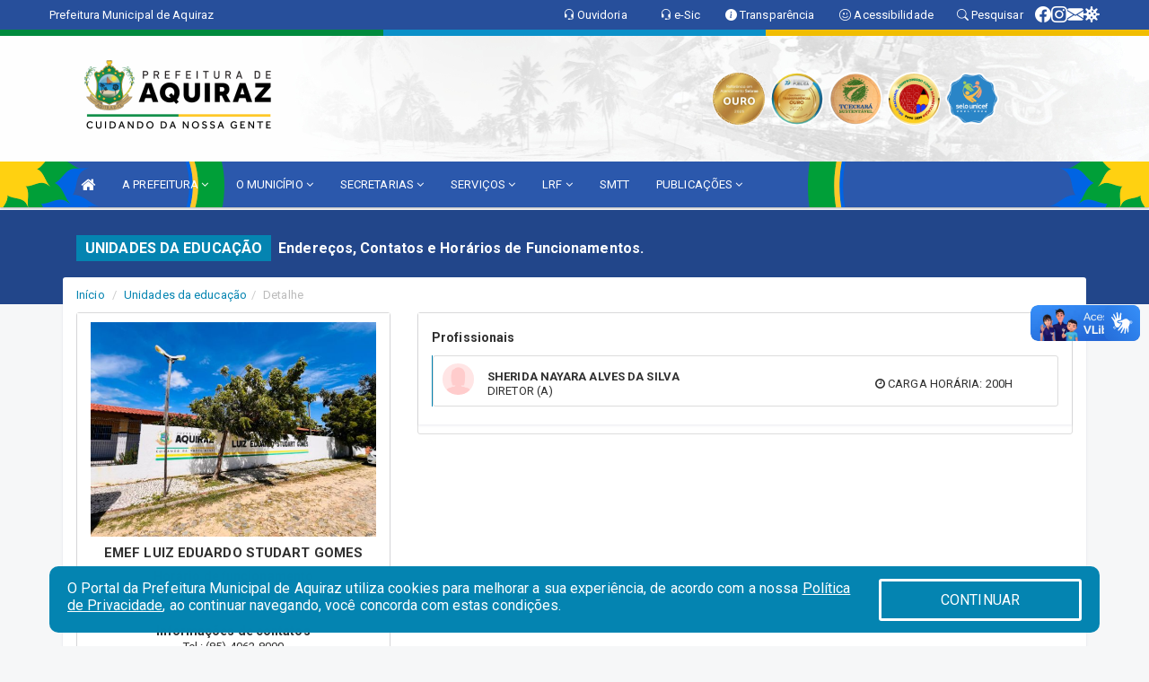

--- FILE ---
content_type: text/html; charset=UTF-8
request_url: https://www.aquiraz.ce.gov.br/unidadeeducacao.php?id=16
body_size: 14019
content:
  <!DOCTYPE html>
 <html lang="pt">

 <head>
          <meta charset="utf-8">
     <meta name="viewport" content="width=device-width, initial-scale=1.0">
     <meta name="author" content="">
     <meta name="description" content="Unidades da educação." />
     <meta name="keywords" content="  " />
     <meta property="og:image" itemprop="image" content="http://www.aquiraz.ce.gov.br/imagens/TopoTimbre.png" />
     <title>Prefeitura de Aquiraz</title>

     <!-- core CSS -->
     <link rel="stylesheet" href="https://cdn.jsdelivr.net/npm/bootstrap-icons@1.11.3/font/bootstrap-icons.min.css">

     <link rel="stylesheet" href="https://cdn.jsdelivr.net/npm/bootstrap-icons@1.11.3/font/bootstrap-icons.min.css">
     <link href="css/bootstrap.min.css" rel="stylesheet">
     <link href="css/font-awesome.min.css" rel="stylesheet">
     <link href="css/prettyPhoto.css" rel="stylesheet">
     <link href="css/animate.min.css" rel="stylesheet">
     <link href="css/main.css" rel="stylesheet">
     <link href="css/responsive.css" rel="stylesheet">
     <link href="css/style.php" rel="stylesheet">
     <link href="css/iconestelas.css" rel="stylesheet">
     <!--[if lt IE 9]>
        <script src="js/html5shiv.js"></script>
        <script src="js/respond.min.js"></script>
        <![endif]-->
     <link rel="shortcut icon" href="imagens/icomuni.png">
     <link rel="apple-touch-icon-precomposed" sizes="144x144" href="images/ico/apple-touch-icon-144-precomposed.png">
     <link rel="apple-touch-icon-precomposed" sizes="114x114" href="images/ico/apple-touch-icon-114-precomposed.png">
     <link rel="apple-touch-icon-precomposed" sizes="72x72" href="images/ico/apple-touch-icon-72-precomposed.png">
     <link rel="apple-touch-icon-precomposed" href="images/ico/apple-touch-icon-57-precomposed.png">

 </head>
 <!--/head-->

 <body href="#" id="ancora">
     
<link href="/css/satisfacao/style.css?v=2.0" rel="stylesheet">
<link href="https://fonts.googleapis.com/icon?family=Material+Icons" rel="stylesheet">
<link href="https://fonts.googleapis.com/css?family=Dancing+Script" rel="stylesheet">
<link href="https://fonts.googleapis.com/css?family=Roboto+Slab" rel="stylesheet"> 
<script>
var tam = 15;

function mudaFonte(tipo, elemento) {
    if (tipo == "mais") {
        if (tam < 24)
            tam += 1;
    } else {
        if (tam > 10)
            tam -= 1;
    }
    document.getElementById("Noticia").style.fontSize = tam + "px";
    document.getElementById("Descricao").style.fontSize = tam + "px";
}

function printDiv(id, pg, url) {
    var oPrint, oJan;
    oPrint = window.document.getElementById(id).innerHTML;
    oJan = window.open(pg);
    oJan.document.write(oPrint);
    oJan.document.write(url);
    oJan.window.print();
    oJan.document.close();
    oJan.focus();
}



// Função contraste INICIO
(function() {
    var Contrast = {
        storage: 'contrastState',
        cssClass: 'contrast',
        currentState: null,
        check: checkContrast,
        getState: getContrastState,
        setState: setContrastState,
        toogle: toogleContrast,
        updateView: updateViewContrast
    };

    window.toggleContrast = function() {
        Contrast.toogle();
    };

    Contrast.check();

    function checkContrast() {
        this.updateView();
    }

    function getContrastState() {
        return localStorage.getItem(this.storage) === 'true';
    }

    function setContrastState(state) {
        localStorage.setItem(this.storage, '' + state);
        this.currentState = state;
        this.updateView();
    }

    function updateViewContrast() {
        var body = document.body;

        if (this.currentState === null)
            this.currentState = this.getState();

        if (this.currentState)
            body.classList.add(this.cssClass);
        else
            body.classList.remove(this.cssClass);
    }

    function toogleContrast() {
        this.setState(!this.currentState);
    }
})();
// Função contraste FIM
</script>



<!-- CSS style offcanvas navbar --> 
<style>

.offcanvas-collapse {
position: fixed;
bottom: 0;
right: 100%;
left:-300px;
width: 300px;
overflow: auto;
visibility: hidden;
background-color: #2B58AC;
transition-timing-function: ease-in-out;
transition-duration: .3s;
transition-property: left, visibility;
z-index: 1045;
}
.offcanvas-collapse {
    align-items:start;
/*   Adds a subtle drop shadow   */
            -moz-background-clip: padding;     /* Firefox 3.6 */
        -webkit-background-clip: padding;  /* Safari 4? Chrome 6? */
        background-clip: padding-box;      /* Firefox 4, Safari 5, Opera 10, IE 9 */
border-right:5px solid rgba(0, 0, 0, 0.2);
height: auto;
min-height: 100%;
}

/* Makes the nav visibile with the open class */
.offcanvas-collapse.open {
    left: 0;
    visibility: visible;
}


.navbar-expand-lg .navbar-nav {
-ms-flex-direction: column;
flex-direction: column;
}

.offcanvas-collapse>.navbar-nav>li>a:hover {
    color: #fff !important;
    background-color: #000;
    opacity: 0.5;
}

.offcanvas-collapse>.navbar-nav > li {
    margin-left: 1px;
}

.offcanvas-collapse>.navbar-nav>.dropdown.open{
    color: #1C499D !important;
    background-color: #fff !important;
    /* opacity: 0.5 !important; */
}

.offcanvas-collapse>.navbar-nav>.dropdown.open>a{
    color: #fff !important;
    /* background-color: #000 !important; */
    opacity: 0.5 !important;
}

.offcanvas-collapse.navbar-collapse {
    padding-right: 0px !important; 
    padding-left: 0px !important;
}


.dropdown-submenu { position:relative;} .dropdown-submenu>.dropdown-menu {top:0; left:100%; margin-top:-6px;}


/* Botão de fechar */
.offcanvas-close {
  position: fixed;
  top: 15px;
  left: 300px; /* Ajuste de posição */
  background: none;
  border: none;
  color: #fff;
  font-size: 30px;
  cursor: pointer;
  z-index: 1050; /* Sobrepõe o menu */
}
.open>.dropdown-menu-offcanvas {
    display: contents !important;
}

 /* Estilo da backdrop */
 .offcanvas-backdrop {
  position: fixed;
  top: 0;
  left: 0;
  width: 100%;
  height: 100%;
  background-color: rgba(0, 0, 0, 0.5);
  z-index: 1040;
  opacity: 0;
  visibility: hidden;
  transition: opacity 0.3s ease;
}
.offcanvas-backdrop.show {
  opacity: 1;
  visibility: visible;
}

.dropdown-menu-acessibilidade li a {
 color: #1C499D !important ;
}

.dropdown-toggle-acessibilidade:hover .dropdown-menu-acessibilidade { 
 display: block !important;
}
/* 
    navbar-dafault-main entra em conflito com .navbar-default quando o MenuDegrade está ativo
    Esse conflito deixa o menu branco
*/

.navbar-dafault-main {
    background-image: url("/imagens/menuerodape/menu_esquerda.png"), 
                      url("/imagens/menuerodape/menu_direita.png");
    background-repeat: no-repeat, no-repeat ;
    background-position: left, right ;
}
.social-links-top {
    /* border-left: 1px solid #fff; */
}

</style>




<!-- INÍCIO DO TOPO DO SITE -->
<header id="header" class=" navbar navbar-fixed-top wet-asphalt" style="border:0px; background-image:url(/imagens/top/Background84.jpg);">
        <div class="container-fluid topo-option-1 color-topo">
        <div class="container">
            <div class="row" id="font-setting-buttons" style="position: relative; z-index: 5; line-height: 33px; display: flex; justify-content: flex-end; gap: .3em; align-items: center;">

                        
                        <div class="title__cliente" style="margin-bottom: 0px; padding-left:0; padding-right:0; margin-right: auto; color: #fff;">
                            <a href="https://www.aquiraz.ce.gov.br"><span>Prefeitura Municipal de Aquiraz</span></a>
                        </div>

                        
                            <div style="margin-bottom: 0px; padding-left:0; padding-right:0;width: 120px;"><a
                            id="EsOv" href="https://eouve.com.br/#/ouvidoria" target='_blank'><i class="bi bi-headset"></i> <span class='nomefora'
                            title="Ouvidoria da entidade">Ouvidoria</span></a></div>

                            <div style="margin-bottom: 0px; padding-left:0; padding-right:0;width: 70px;"><a
                            href="https://eouve.com.br/#/ouvidoria" target='_blank'><i class="bi bi-headset"></i> <span class='nomefora'
                            title="Ouvidoria da entidade">e-Sic</span></a></div>

                    
                

                <div style="margin-bottom: 0px; padding-left:0; padding-right:0;width: 130px;"><a
                        href="/acessoainformacao.php"><i class="bi bi-info-circle-fill"></i> <span class='nomefora'
                            title="Transparência da entidade">Transparência</span></a></div>

                <!--<div class="col-sm-12 col-xs-12"><a href="campanha.php?pg=COVID-19" style="display: block;color: #fff;line-height: 35px;"> <img width="17" alt='Covid' height="17" src="imagens/covid.png"> <strong>CORONAVÍRUS (COVID-19): </strong><span class='nomefora'>Boletins, Ações, Transparência e material educativo - </span> clique aqui </a></div>-->
                    <div style="margin-bottom: 0px; float:right; padding-left:0; padding-right:0; width: 130px" class="dropdown dropdown-toggle-acessibilidade"><a href="#"
                            accesskey="1" title="Página de acessibilidade" class="dropdown-toggle" data-toggle="dropdown" ><i class="bi bi-emoji-smile"></i> <span
                                class='nomefora'>Acessibilidade</span></a>
                            
                                <ul class="dropdown-menu dropdown-menu-right dropdown-menu-acessibilidade" style="min-width: 150px; color:#000;">
                                    <li><a href="/acessibilidade.php" style="cursor:pointer;"
                                        title="Página de acessibilidade"><i class="bi bi-emoji-smile"></i> <span
                                        class='nomefora'>Sobre</span></a></li>

                                    <li><a href="#altocontraste"
                                        id="altocontraste" onclick="window.toggleContrast()" style="cursor:pointer;" accesskey="2"
                                        title="Aplicar Contraste"><i class="bi bi-toggles"></i> <span
                                        class='nomefora'>Contraste</span></a></li>

                                    <li> <a
                                        class="nav-link increase-me btn-list-top" style="cursor:pointer; " accesskey="A"
                                        title="Aumentar texto"><i class="bi bi-plus-square"></i> <span
                                        class='nomefora'>Aumentar</span></a></li>
                                    <li><a
                                        class="nav-link decrease-me btn-list-top" style="cursor:pointer; " accesskey="D"
                                        title="Diminuir texto"> <i class="bi bi-dash-square"></i> <span
                                        class='nomefora'>Diminuir</span></a></li>
                                    
                                    <li><a style="cursor:pointer;"
                                        href="https://www.gov.br/governodigital/pt-br/vlibras" target='_blank' accesskey="M"
                                        title="VLibras"><i class='fa fa-hand-paper-o'></i> <span class='nomefora'>Libras</span></a></li>

                                    <li><a href="/mapadosite" style="cursor: pointer;"
                                        title="Mapa do site" accesskey="M"><i class="bi bi-diagram-3-fill"></i> <span
                                        class="nomefora">Mapa do site</span></a></li>
                                </ul>
                            
                    </div>

                    <div style="margin-bottom: 0px; padding-left:0; padding-right:0;width: 100px;"><a
                        href="/pesquisa"><i class="bi bi-search"></i> <span class='nomefora'
                            title="Transparência da entidade">Pesquisar</span></a></div>

                <!-- fim de acessibilidade -->

                <!-- redes sociais -->
                <div class="social-links-top">
                                                    <a class="nav-link btn-list-top" href="https://www.facebook.com/PrefeituradeAquiraz?mibextid=LQQJ4d">
                                    <i class='bi bi-facebook' title="Facebook"></i>
                                </a>
                                                    <a class="nav-link btn-list-top" href="https://www.instagram.com/prefeituradeaquirazoficial/?hl=pt-br">
                                    <i class='bi bi-instagram' title="Instagram"></i>
                                </a>
                                                    <a class="nav-link btn-list-top" href="https://webmail-seguro.com.br/aquiraz.ce.gov.br/">
                                    <i class='bi bi-envelope-fill' title="E-mail"></i>
                                </a>
                     <a class='nav-link btn-list-top' href='/campanha'>
                                    <i class='bi bi-virus2' title='Clique aqui CONTRA O CORONAVÍRUS (COVID-19)'></i>
                                </a>
                        
                </div>
                <!-- redes sociais -->

            </div>
        </div>
    </div>


    <div class="container-fluid topo-option-mobile color-topo">
        <div class="container">
            <div class="row" id="font-setting-buttons" style="line-height: 33px; display: flex; position: relative; z-index: 5;">
                
                    <div style="margin-bottom: 0px; padding-left: 7px; padding-right: 10px;"><a
                        href="/acessoainformacao"><i class='bi bi-info-circle-fill'></i> <span
                        title="Transparência da entidade"><strong>Transparência</strong></span></a></div>

                    <div style="margin-bottom: 0px; padding-left:0; padding-right: 10px;"><a
                        href="https://eouve.com.br/#/ouvidoria"><i class="bi bi-headset"></i> <span
                        title="Ouvidoria da entidade"><strong>Ouvidoria </strong></span></a></div>

                    <div style="margin-bottom: 0px; padding-left:0; padding-right: 10px;"><a
                        href="/acessibilidade"><i class='bi bi-emoji-smile'></i> <span
                        title="Acessibilidade"><strong>Acessibilidade</strong></span></a></div>

                    <div style="margin-bottom: 0px; padding-left:0; padding-right:10;" class="dropdown dropdown-toggle-acessibilidade">
                        <a href="#" accesskey="1" title="Mais opções" class="dropdown-toggle" data-toggle="dropdown">
                            <i class="bi bi-plus"></i>
                            <span><strong>Opções</strong></span>
                        </a>

                        <ul class="dropdown-menu dropdown-menu-right dropdown-menu-acessibilidade" style="min-width: 150px; color:#000;">
                            <li>
                                <a href="/pesquisa" style="cursor:pointer;" title="Pesquisar"><i class="bi bi-search"></i><span style="padding-left: 10px;">Pesquisar</span></a>
                            </li>
                    </div>
            </div>
        </div>
    </div>
    
        <div class="col-md-12 col-fita">
        <div class="row fitaflex" style="padding-bottom: 10px;">
            <div class="col-md-2 fita"
                style="margin-bottom:0px; border-top: 7px solid #018A3D;"></div>
            <div class="col-md-2 fita"
                style="margin-bottom:0px; border-top: 7px solid #018A3D;"></div>
            <div class="col-md-2 fita"
                style="margin-bottom:0px; border-top: 7px solid #0B90C8;"></div>
            <div class="col-md-2 fita"
                style="margin-bottom:0px; border-top: 7px solid #0B90C8;"></div>
            <div class="col-md-2 fita"
                style="margin-bottom:0px; border-top: 7px solid #F1BD01;"></div>
            <div class="col-md-2 fita"
                style="margin-bottom:0px; border-top: 7px solid #F1BD01;"></div>
        </div>
    </div>
    
    <div class="container container-menu-main" id="logo-top-bar" style="padding-bottom:10px; padding-top:10px; ">



        <div class="row d-flex-main-menu-center">
           
            <div id="centralizarLogo" class="col-6 col-sm-7 col-xs-7 ">

                <a id="" href="/" style="padding-right: 5px; margin-right: 20px"><img id="" src="/imagens/logo.png?time=1769425793" alt="logo"></a>
            </div>

            <div class="col-6 col-canvas-navbar">
                <a class="navbar-toggle" data-toggle="offcanvas"
                        style="padding-top: 4px; padding-bottom: 4px; padding-left: 14px; padding-right: 14px; cursor: pointer; color:#fff; "
                        data-target=".offcanvas-collapse">
                        <span class="fa fa-bars" style="font-size: 25px; color: #000;"></span>
                </a>
            </div>

            <div class="col-sm-5 col-xs-5 fora_responsivo">
                <div class="wow fadeInUp box-pesq">
                    

                    <a href='/selos' class='break-responsive-header' style='margin-left: 5px'><img style='width: 60px' src='/imagens/imagensselos/sebrae-ouro-2025-p.png' alt='Selo SEBRAE Referência em Atendimento Ouro 2025' title='Selo SEBRAE Referência em Atendimento Ouro 2025'></a><a href='/selos' class='break-responsive-header' style='margin-left: 5px'><img style='width: 60px' src='/imagens/imagensselos/atricon-ouro-2025-p.png' alt='Selo ATRICON Ouro 2025' title='Selo ATRICON Ouro 2025'></a><a href='/selos' class='break-responsive-header' style='margin-left: 5px'><img style='width: 60px' src='/imagens/imagensselos/tce-ce-sust-p.png' alt='Selo TCE Ceará Sustentável' title='Selo TCE Ceará Sustentável'></a><a href='/selos' class='break-responsive-header' style='margin-left: 5px'><img style='width: 60px' src='/imagens/imagensselos/alfa-ouro-p.png' alt='Selo Nacional compromisso com a Alfabetização Ouro 2024
' title='Selo Nacional compromisso com a Alfabetização Ouro 2024
'></a><a href='/selos' class='break-responsive-header' style='margin-left: 5px'><img style='width: 60px' src='/imagens/imagensselos/unicef-2021-2024-p.png' alt='Selo UNICEF 2021-2024' title='Selo UNICEF 2021-2024'></a>
                    

                    <!-- <a href="/pesquisa.php" class="btn btn-primary nomefora"><span class="glyphicon glyphicon-search "
                            aria-hidden="true"></span> Pesquisa</a> -->

                        <!--
                        <div class="nomefora" id="google_translate_element"></div>
                        <script>
                            function googleTranslateElementInit() {
                                new google.translate.TranslateElement({
                                        pageLanguage: 'pt',
                                        autoDisplay: false,
                                        includedLanguages: 'de,es,fr,en,it',
                                        layout: google.translate.TranslateElement.InlineLayout.SIMPLE
                                    },
                                    'google_translate_element');
                            }
                        </script>
                        <script src="//translate.google.com/translate_a/element.js?cb=googleTranslateElementInit"></script>
                        -->

                </div>

            </div>
        </div>
    </div>


    <!-- navbar offcanvas -->
    <nav class="navbar navbar-default navbar-dafault-main" style="border:0px;">
        <div class="container">
            <div class="navbar-header navbar-header-main">
                <a class="navbar-toggle" data-toggle="offcanvas"
                    style="padding-top: 4px; padding-bottom: 4px; padding-left: 14px; padding-right: 14px; cursor: pointer; color:#fff; "
                    data-target=".offcanvas-collapse">
                    <span class="fa fa-bars" style="font-size: 16px"></span>
                </a>
                <a href="pesquisa.php" class="navbar-toggle"
                    style="padding-top: 4px; padding-bottom: 4px; padding-left: 14px; padding-right: 14px; display: none;"><span
                        class="fa fa-search" style="font-size: 16px" aria-hidden="true"></span></a>
                <a class="navbar-toggle" id="btnperq" href="#" aria-expanded='false' title='Menu de acessibilidade'
                    style="padding-top: 4px; padding-bottom: 4px; padding-left: 14px; padding-right: 14px;  cursor: pointer; display: none;"><i
                        class='fa fa-odnoklassniki' style="font-size: 16px" aria-hidden='true'></i></a>
                                <a class="navbar-toggle" href="https://webmail-seguro.com.br/aquiraz.ce.gov.br/" target="blank" title='E-mail'
                    style="padding-top: 4px; padding-bottom: 4px; padding-left: 14px; padding-right: 14px;  cursor: pointer; display: none;"><i
                        class='fa fa-envelope' style="font-size: 16px" aria-hidden='true'></i></a>
                            </div>
                            
            
            <div class="collapse navbar-collapse navbar-collapse-toglee" style="border:0px;">
                <ul class="nav navbar-nav main-menu" style="margin-top:0px;">
                    
                    <li><a href="/" title="Inicio" target=""><i class="fa fa-home fa-lg" aria-hidden="true"></i></a></li>  <li class='dropdown'><a href='/' class='dropdown-toggle' data-toggle='dropdown'>A PREFEITURA 
                                                <i class='fa fa-angle-down'></i></a>
                                                    <ul class='dropdown-menu ' style='overflow: auto; max-height:300px; min-width:100px;'><li><a href='/institucional.php' >INSTITUCIONAL</a></li><li><a href='/gestores.php' >PREFEITO E VICE</a></li><li><a href='/galeriagestores.php' >GALERIA DE GESTORES</a></li><li><a href='/secretarios.php' >EQUIPE DE GOVERNO</a></li><li><a href='/normativosproprios.php?A PREFEITURA=' >NORMATIVOS PRÓPRIOS</a></li>		</ul>
                                            </li>  <li class='dropdown'><a href='/' class='dropdown-toggle' data-toggle='dropdown'>O MUNICÍPIO 
                                                <i class='fa fa-angle-down'></i></a>
                                                    <ul class='dropdown-menu ' style='overflow: auto; max-height:300px; min-width:100px;'><li><a href='/obras.php' >OBRAS</a></li><li><a href='/veiculos.php' >VEÍCULOS</a></li><li><a href='/simbolos.php' >SÍMBOLOS</a></li><li><a href='/conselhos.php' >CONSELHOS</a></li><li><a href='/guiadomunicipio.php' >GUIA DO MUNICÍPIO</a></li><li><a href='/omunicipio.php' >DADOS DO MUNICÍPIO</a></li>		</ul>
                                            </li>  <li class='dropdown'><a href='/secretaria.php' class='dropdown-toggle' data-toggle='dropdown'>SECRETARIAS <i class='fa fa-angle-down'></i></a>
                                    <ul class='dropdown-menu ' style='overflow: auto; max-height:300px; min-width:100px;'><li><a href='/secretaria.php?sec=2'>CONTROLADORIA GERAL DO MUNICÍPIO</a></li><li><a href='/secretaria.php?sec=28'>GABINETE DO VICE-PREFEITO</a></li><li><a href='/secretaria.php?sec=14'>PROCURADORIA GERAL DO MUNICÍPIO</a></li><li><a href='/secretaria.php?sec=3'>SECRETARIA DE ADMINISTRAÇÃO E PLANEJAMENTO</a></li><li><a href='/secretaria.php?sec=19'>SECRETARIA DE AGRICULTURA, PECUÁRIA, AQUICULTURA, PESCA E RECURSOS HÍDRICOS</a></li><li><a href='/secretaria.php?sec=9'>SECRETARIA DE CULTURA</a></li><li><a href='/secretaria.php?sec=4'>SECRETARIA DE EDUCAÇÃO</a></li><li><a href='/secretaria.php?sec=10'>SECRETARIA DE ESPORTE, JUVENTUDE E LAZER</a></li><li><a href='/secretaria.php?sec=1'>SECRETARIA DE FINANÇAS</a></li><li><a href='/secretaria.php?sec=13'>SECRETARIA DE GABINETE DO PREFEITO</a></li><li><a href='/secretaria.php?sec=6'>SECRETARIA DE MEIO AMBIENTE E DESENVOLVIMENTO URBANO</a></li><li><a href='/secretaria.php?sec=25'>SECRETARIA DE OBRAS</a></li><li><a href='/secretaria.php?sec=7'>SECRETARIA DE SAÚDE</a></li><li><a href='/secretaria.php?sec=16'>SECRETARIA DE SEGURANÇA PÚBLICA E DEFESA CIVIL DE AQUIRAZ</a></li><li><a href='/secretaria.php?sec=8'>SECRETARIA DE TRABALHO E ASSISTÊNCIA SOCIAL</a></li><li><a href='/secretaria.php?sec=5'>SECRETARIA DE TURISMO</a></li><li><a href='/secretaria.php?sec=27'>SECRETARIA DE SERVIÇOS PÚBLICOS</a></li><li><a href='/secretaria.php?sec=26'>SECRETARIA DE TRÂNSITO E TRANSPORTE</a></li>		</ul>
</li>  <li class='dropdown'><a href='/' class='dropdown-toggle' data-toggle='dropdown'>SERVIÇOS 
                                                <i class='fa fa-angle-down'></i></a>
                                                    <ul class='dropdown-menu ' style='overflow: auto; max-height:300px; min-width:100px;'><li><a href='/cartaservicos.php' >CARTA DE SERVIÇOS</a></li><li><a href='https://layoutonline.layoutsistemas.com.br/login' target='new'>CONTRACHEQUE ONLINE</a></li><li><a href='https://docs.google.com/spreadsheets/d/18BteLepiTDe1NlYzByxR25x_KVgnpGSvMrGz3LuXtLY/edit?gid=0#gid=0' >FILA DE ESPERA CIRURGIAS - MUNICIPAL</a></li><li><a href='https://integrasus.saude.ce.gov.br/#/indicadores/indicadores-regulacao/consulta-fila-espera' target='new'>FILA DE ESPERA CIRURGIAS ELETIVAS - ESTADUAL</a></li><li><a href='http://iss.speedgov.com.br/aquiraz/login' target='_blank'>NOTA FISCAL</a></li><li><a href='http://servicos2.speedgov.com.br/aquiraz/' target='_blank'>PORTAL TRIBUTÁRIO</a></li><li><a href='https://www.aquiraz.ce.gov.br/publicacoes.php?id=3028' >ROTAS E HORÁRIOS DO TRANSPORTE GRATUITO</a></li><li><a href='https://www.aquiraz.ce.gov.br/medicamentoslista.php' >LISTA DE MEDICAMENTOS FORNECIDOS PELO SUS</a></li><li><a href='https://www.aquiraz.ce.gov.br/medicamentoslista.php?tipo=farmacia_basica' >ESTOQUE DE MEDICAMENTOS DAS FARMÁCIAS PÚBLICAS</a></li>		</ul>
                                            </li>  <li class='dropdown'><a href='/lrf.php' class='dropdown-toggle' data-toggle='dropdown'>LRF <i class='fa fa-angle-down'></i></a>
                                <ul class='dropdown-menu ' style='overflow: auto; max-height:300px; min-width:100px;'><li><a href='/lrf.php?cat=4'>RGF - RELATÓRIO DE GESTÃO FISCAL</a></li><li><a href='/lrf.php?cat=7'>RREO - RELATÓRIO RESUMIDO DA EXECUÇÃO ORÇAMENTÁRIA</a></li><li><a href='/lrf.php?cat=8'>LOA - LEI ORÇAMENTÁRIA ANUAL</a></li><li><a href='/lrf.php?cat=9'>LDO - LEI DE DIRETRIZES ORÇAMENTÁRIAS</a></li><li><a href='/lrf.php?cat=17'>PPA - PLANO PLURIANUAL</a></li><li><a href='/lrf.php?cat=124'>PRGFIN - PROGRAMAÇÃO FINANCEIRA E CMED - CRONOGRAMA DA EXECUÇÃO MENSAL DE DESEMBOLSO</a></li><li><a href='/contasdegoverno.php'>PCG - PRESTAÇÃO DE CONTAS DE GOVERNO</a></li><li><a href='/contasdegestao.php'>PCS - PRESTAÇÃO DE CONTAS DE GESTÃO</a></li>		</ul>
</li><li><a href='https://w2esolucoes.ddns.net/demutranaquiraz/index.html' target='new'>SMTT</a></li>  <li class='dropdown'><a href='/' class='dropdown-toggle' data-toggle='dropdown'>PUBLICAÇÕES 
                                                <i class='fa fa-angle-down'></i></a>
                                                    <ul class='dropdown-menu ' style='overflow: auto; max-height:300px; min-width:100px;'><li><a href='https://www.aquiraz.ce.gov.br/publicacoes.php?grupo=&cat=73&Comp=&sec=&Exerc=&Num=&ta=3&Descricao=&dtini=&dtfim=' target='_blank'>PARCERIAS</a></li><li><a href='/processoseletivo.php' >PROCESSO SELETIVO</a></li><li><a href='http://sefin.aquiraz.ce.gov.br/_/?s=1679091c5a880faf6fb5e6087eb1b2dc' target='new'>SEFIN</a></li><li><a href='/contratos.php' >CONTRATOS</a></li><li><a href='/decretos.php' >DECRETOS</a></li><li><a href='https://www.aquiraz.ce.gov.br/publicacoes.php?grupo=&cat=69&Comp=&sec=&Exerc=&Num=&ta=3&Descricao=&dtini=&dtfim=' >RELATORIO DE GESTÃO</a></li><li><a href='/diarias.php' >DIÁRIAS</a></li><li><a href='/leis.php' >LEIS</a></li><li><a href='/licitacao.php' >LICITAÇÃO</a></li><li><a href='/lrf.php' >LRF CONTAS PÚBLICAS</a></li><li><a href='/contasdegoverno' >PCG</a></li><li><a href='/contasdegestao' >PCS</a></li><li><a href='/portaria.php' >PORTARIAS</a></li><li><a href='/publicacoes.php' >OUTRAS</a></li>		</ul>
                                            </li>                </ul>
            </div>
        </div>
        <!--/.container-->
        
        <div class="navbar-collapse offcanvas-collapse">
            <ul class="navbar-nav mr-auto dropdown-menu dropdown-menu-offcanvas">

            <button class="offcanvas-close" aria-label="Close">&times;</button>
                
            <li><a href="/" title="Inicio" target="">INÍCIO</a></li>  <li class='dropdown'><a href='/' class='dropdown-toggle' data-toggle='dropdown'>A PREFEITURA 
                                                <i class='fa fa-angle-down'></i></a>
                                                    <ul class='dropdown-menu ' style='overflow: auto; max-height:300px; min-width:100px;'><li><a href='/institucional.php' >INSTITUCIONAL</a></li><li><a href='/gestores.php' >PREFEITO E VICE</a></li><li><a href='/galeriagestores.php' >GALERIA DE GESTORES</a></li><li><a href='/secretarios.php' >EQUIPE DE GOVERNO</a></li><li><a href='/normativosproprios.php?A PREFEITURA=' >NORMATIVOS PRÓPRIOS</a></li>		</ul>
                                            </li>  <li class='dropdown'><a href='/' class='dropdown-toggle' data-toggle='dropdown'>O MUNICÍPIO 
                                                <i class='fa fa-angle-down'></i></a>
                                                    <ul class='dropdown-menu ' style='overflow: auto; max-height:300px; min-width:100px;'><li><a href='/obras.php' >OBRAS</a></li><li><a href='/veiculos.php' >VEÍCULOS</a></li><li><a href='/simbolos.php' >SÍMBOLOS</a></li><li><a href='/conselhos.php' >CONSELHOS</a></li><li><a href='/guiadomunicipio.php' >GUIA DO MUNICÍPIO</a></li><li><a href='/omunicipio.php' >DADOS DO MUNICÍPIO</a></li>		</ul>
                                            </li>  <li class='dropdown'><a href='/secretaria.php' class='dropdown-toggle' data-toggle='dropdown'>SECRETARIAS <i class='fa fa-angle-down'></i></a>
                                    <ul class='dropdown-menu ' style='overflow: auto; max-height:300px; min-width:100px;'><li><a href='/secretaria.php?sec=2'>CONTROLADORIA GERAL DO MUNICÍPIO</a></li><li><a href='/secretaria.php?sec=28'>GABINETE DO VICE-PREFEITO</a></li><li><a href='/secretaria.php?sec=14'>PROCURADORIA GERAL DO MUNICÍPIO</a></li><li><a href='/secretaria.php?sec=3'>SECRETARIA DE ADMINISTRAÇÃO E PLANEJAMENTO</a></li><li><a href='/secretaria.php?sec=19'>SECRETARIA DE AGRICULTURA, PECUÁRIA, AQUICULTURA, PESCA E RECURSOS HÍDRICOS</a></li><li><a href='/secretaria.php?sec=9'>SECRETARIA DE CULTURA</a></li><li><a href='/secretaria.php?sec=4'>SECRETARIA DE EDUCAÇÃO</a></li><li><a href='/secretaria.php?sec=10'>SECRETARIA DE ESPORTE, JUVENTUDE E LAZER</a></li><li><a href='/secretaria.php?sec=1'>SECRETARIA DE FINANÇAS</a></li><li><a href='/secretaria.php?sec=13'>SECRETARIA DE GABINETE DO PREFEITO</a></li><li><a href='/secretaria.php?sec=6'>SECRETARIA DE MEIO AMBIENTE E DESENVOLVIMENTO URBANO</a></li><li><a href='/secretaria.php?sec=25'>SECRETARIA DE OBRAS</a></li><li><a href='/secretaria.php?sec=7'>SECRETARIA DE SAÚDE</a></li><li><a href='/secretaria.php?sec=16'>SECRETARIA DE SEGURANÇA PÚBLICA E DEFESA CIVIL DE AQUIRAZ</a></li><li><a href='/secretaria.php?sec=8'>SECRETARIA DE TRABALHO E ASSISTÊNCIA SOCIAL</a></li><li><a href='/secretaria.php?sec=5'>SECRETARIA DE TURISMO</a></li><li><a href='/secretaria.php?sec=27'>SECRETARIA DE SERVIÇOS PÚBLICOS</a></li><li><a href='/secretaria.php?sec=26'>SECRETARIA DE TRÂNSITO E TRANSPORTE</a></li>		</ul>
</li>  <li class='dropdown'><a href='/' class='dropdown-toggle' data-toggle='dropdown'>SERVIÇOS 
                                                <i class='fa fa-angle-down'></i></a>
                                                    <ul class='dropdown-menu ' style='overflow: auto; max-height:300px; min-width:100px;'><li><a href='/cartaservicos.php' >CARTA DE SERVIÇOS</a></li><li><a href='https://layoutonline.layoutsistemas.com.br/login' target='new'>CONTRACHEQUE ONLINE</a></li><li><a href='https://docs.google.com/spreadsheets/d/18BteLepiTDe1NlYzByxR25x_KVgnpGSvMrGz3LuXtLY/edit?gid=0#gid=0' >FILA DE ESPERA CIRURGIAS - MUNICIPAL</a></li><li><a href='https://integrasus.saude.ce.gov.br/#/indicadores/indicadores-regulacao/consulta-fila-espera' target='new'>FILA DE ESPERA CIRURGIAS ELETIVAS - ESTADUAL</a></li><li><a href='http://iss.speedgov.com.br/aquiraz/login' target='_blank'>NOTA FISCAL</a></li><li><a href='http://servicos2.speedgov.com.br/aquiraz/' target='_blank'>PORTAL TRIBUTÁRIO</a></li><li><a href='https://www.aquiraz.ce.gov.br/publicacoes.php?id=3028' >ROTAS E HORÁRIOS DO TRANSPORTE GRATUITO</a></li><li><a href='https://www.aquiraz.ce.gov.br/medicamentoslista.php' >LISTA DE MEDICAMENTOS FORNECIDOS PELO SUS</a></li><li><a href='https://www.aquiraz.ce.gov.br/medicamentoslista.php?tipo=farmacia_basica' >ESTOQUE DE MEDICAMENTOS DAS FARMÁCIAS PÚBLICAS</a></li>		</ul>
                                            </li>  <li class='dropdown'><a href='/lrf.php' class='dropdown-toggle' data-toggle='dropdown'>LRF <i class='fa fa-angle-down'></i></a>
                                <ul class='dropdown-menu ' style='overflow: auto; max-height:300px; min-width:100px;'><li><a href='/lrf.php?cat=4'>RGF - RELATÓRIO DE GESTÃO FISCAL</a></li><li><a href='/lrf.php?cat=7'>RREO - RELATÓRIO RESUMIDO DA EXECUÇÃO ORÇAMENTÁRIA</a></li><li><a href='/lrf.php?cat=8'>LOA - LEI ORÇAMENTÁRIA ANUAL</a></li><li><a href='/lrf.php?cat=9'>LDO - LEI DE DIRETRIZES ORÇAMENTÁRIAS</a></li><li><a href='/lrf.php?cat=17'>PPA - PLANO PLURIANUAL</a></li><li><a href='/lrf.php?cat=124'>PRGFIN - PROGRAMAÇÃO FINANCEIRA E CMED - CRONOGRAMA DA EXECUÇÃO MENSAL DE DESEMBOLSO</a></li><li><a href='/contasdegoverno.php'>PCG - PRESTAÇÃO DE CONTAS DE GOVERNO</a></li><li><a href='/contasdegestao.php'>PCS - PRESTAÇÃO DE CONTAS DE GESTÃO</a></li>		</ul>
</li><li><a href='https://w2esolucoes.ddns.net/demutranaquiraz/index.html' target='new'>SMTT</a></li>  <li class='dropdown'><a href='/' class='dropdown-toggle' data-toggle='dropdown'>PUBLICAÇÕES 
                                                <i class='fa fa-angle-down'></i></a>
                                                    <ul class='dropdown-menu ' style='overflow: auto; max-height:300px; min-width:100px;'><li><a href='https://www.aquiraz.ce.gov.br/publicacoes.php?grupo=&cat=73&Comp=&sec=&Exerc=&Num=&ta=3&Descricao=&dtini=&dtfim=' target='_blank'>PARCERIAS</a></li><li><a href='/processoseletivo.php' >PROCESSO SELETIVO</a></li><li><a href='http://sefin.aquiraz.ce.gov.br/_/?s=1679091c5a880faf6fb5e6087eb1b2dc' target='new'>SEFIN</a></li><li><a href='/contratos.php' >CONTRATOS</a></li><li><a href='/decretos.php' >DECRETOS</a></li><li><a href='https://www.aquiraz.ce.gov.br/publicacoes.php?grupo=&cat=69&Comp=&sec=&Exerc=&Num=&ta=3&Descricao=&dtini=&dtfim=' >RELATORIO DE GESTÃO</a></li><li><a href='/diarias.php' >DIÁRIAS</a></li><li><a href='/leis.php' >LEIS</a></li><li><a href='/licitacao.php' >LICITAÇÃO</a></li><li><a href='/lrf.php' >LRF CONTAS PÚBLICAS</a></li><li><a href='/contasdegoverno' >PCG</a></li><li><a href='/contasdegestao' >PCS</a></li><li><a href='/portaria.php' >PORTARIAS</a></li><li><a href='/publicacoes.php' >OUTRAS</a></li>		</ul>
                                            </li>            
            </ul>
      </div>
      
    </nav>
    <div class="offcanvas-backdrop"></div>
    <!--/nav-->


</header>
    

<div id="espaco-header" class="espaco-header-main" style="height:207px; margin-bottom: 27.4px;">&nbsp;</div>



<!-- <div id="sticky-container-id" class="sticky-container">
    <ul class="sticky"> -->

        
    <!-- </ul>
</div> -->


  
<!-- VLibras -->
<div vw class="enabled">
    <div vw-access-button class="active"></div>
    <div vw-plugin-wrapper>
      <div class="vw-plugin-top-wrapper"></div>
    </div>
  </div>
  <script src="https://vlibras.gov.br/app/vlibras-plugin.js" defer></script>
  <script defer>
    document.addEventListener('DOMContentLoaded', function() {
      new window.VLibras.Widget('https://vlibras.gov.br/app');
    });
</script>
<!-- VLibras -->

<script src="/js/jquery-2.1.1.min.js"></script>
<script type="text/javascript">
$(document).ready(function() {

    $('.offcanvas-backdrop').removeClass('show');

    $('[data-toggle="offcanvas"]').on('click', function () {
        $('.offcanvas-collapse').removeClass('open');
        const target = $(this).data('target');
        $(target).toggleClass('open');
        $('.offcanvas-backdrop').addClass('show');
    })

    // Fechar o menu ao clicar no backdrop
    $('.offcanvas-backdrop, .offcanvas-close').on('click', function () {
      $('.offcanvas-collapse').removeClass('open');
      $('.offcanvas-backdrop').removeClass('show');
    })

    $('.dropdown-menu-sub').hide();
    $('.dropdown-submenu a.dropdown-sub-toggle').on("click", function(e){
        $(this).next('ul').toggle();
        e.stopPropagation();
        e.preventDefault();
    });


    $(window).scroll(function() {
        if ($(this).scrollTop() > 100) {
            $("#logo-top-bar").css({
                "margin-top": "-25.5Vh",
                "transition": ".4s",
                "z-index": "-2"
            });
            $("#logo-top-bar").fadeOut("800");
            $('#scroll').fadeIn();
             $('#scroll2').fadeIn();
            $(".col-fita").fadeOut();

        } else {
            $("#logo-top-bar").fadeIn("800");
            $("#logo-top-bar").css({
                "margin-top": "0px"
            });
            $(".col-fita").fadeIn();
            $('#scroll').fadeOut();
            $('#scroll2').fadeOut();
        }
    });
    $('#scroll').click(function() {
        $("html, body").animate({
            scrollTop: 0
        }, 0);
        return false;
    });


    $('#menu-acessiblidade').hide().contents().hide();
    $('#btnperq').on('click', function(e) {
        e.preventDefault();
        $('#menu-acessiblidade').slideToggle('fast', function(e) {
            if ($(this).is(':visible')) {
                $(this).contents().fadeIn(1000);
            } else {
                $(this).contents().hide();
            }
        });

    })


});
</script>


      <section id="services" class="topo-paginas-section">
    <div class="container">
        <div class="col-md-12">

            <!--<div id="TituloServicos">-->
            <div class="cartaservicosbanner" style="font-size: 16px;">Unidades da educação</div>
            <h2 id="EsOv" class="cartaservicosbannertexto" style="font-size: 16px; padding-left: 5px;">Endereços, Contatos e Horários de Funcionamentos.</h2>
            <!--</div>-->

        </div>
    </div>
</section>
     
     
         <section id="blog" class="blog">
             <div class="container">
                 <div class="public_paginas" style="margin-top: -50px;">
                         <div class='col-md-12'>
        <div class="row">
            <ol class="breadcrumb" style="background-color:#FFFFFF; margin-bottom: 0px;">
                <li class="breadcrumb-item"><a href="/index.php">Início</a></li>
                <li class="breadcrumb-item"><a href="/unidadeeducacao.php">Unidades da educação</a></li><li class="breadcrumb-item active">Detalhe</li>            </ol>
        </div>
    </div>

                     <!-- NOVO LAYOUT PARA DETALHES -->
                     <div class="col-md-12">
                         <div class="row">

                             <!-- DADOS DA UNIDADE -->
                             <div class="col-md-4" style="margin-bottom: 1em;">
                                 <div class="row">
                                     <div class="col-md-12">
                                         <div class="list-group-item" style="padding: 0px;">
                                             <div class="public_paginas" style="padding-top: 10px; margin-bottom: 0px; text-align: -webkit-center;">
                                                 <div class="col-md-12">
                                                     <img src='/unidades/16/imagem_unidade_16.jpg' class='img-responsive' style='margin-bottom: 10px;'>                                                     <h6 style="font-size: 15px; margin-bottom: 7px; margin-top: 0;"><strong style="margin-bottom: 10px;">EMEF LUIZ EDUARDO STUDART GOMES</strong>
                                                     </h6>

                                                     <h6 style='margin-bottom: 2px;'> Horário de funcionamento </h6>
                                                    <p style='margin-bottom: 0px;  line-height: 1.3em;'> SEGUNDA A SEXTA DAS 7:00H AS 11:00H E 13:00 AS 17:00H</p><h6 style='margin-bottom: 2px;'> Informações de contatos </h6><p style='margin-bottom: 0px; line-height: 1.3em;'>
                                                    <span>Tel.:</span> (85) 4062-8090</p><p style='margin-bottom: 0px; line-height: 1.3em;'><span>Ramal: </span>9084</p><p style='margin-bottom: 0px; line-height: 1.3em;'><span>Email: </span>escola.23204125@edu.aquiraz.ce.gov.br</p><h6 style='margin-bottom: 2px;'> Informações de endereço </h6>
                                                    <p style='margin-bottom: 0px; line-height: 1.3em;'> RUA DA BALEIA, S/N - IGUAPE - AQUIRAZ</p>

                                                 </div>
                                             </div>
                                                                                      </div>
                                     </div>

                                     <!-- MAPA -->
                                     <div class="col-md-12" style="padding-top: 2em;">
                                         <div class="list-group-item" style="padding: 0px;">
                                             <div class="public_paginas" style="padding-top: 10px; margin-bottom: 10px; text-align: -webkit-center;">
                                                 <div class="col-md-12">
                                                     <div class="work-progres d-flex justify-content-center">
                                                         <div class="row">
                                                             <div class="col-md-12">
                                                                 <!-- LOCAL DO MAPA -->
                                                                 <div id="mapaunidade" style="height: 250px;"></div>

                                                                 <div class="text-center" style="margin-top: 15px;">

                                                                     <h6>Abrangência</h6><a href='#' class='btn btn-primary btn-sm' style='margin: 3px; background-color: #0484B1'>
                                                                                <i class='fa fa-map-marker' aria-hidden='true'></i> PRESÍDIO
                                                                              </a><a href='#' class='btn btn-primary btn-sm' style='margin: 3px; background-color: #0484B1'>
                                                                                <i class='fa fa-map-marker' aria-hidden='true'></i> TRAIRUSSU
                                                                              </a>                                                                 </div>

                                                             </div>
                                                         </div>
                                                     </div>
                                                 </div>
                                             </div>
                                         </div>
                                     </div>
                                     <!-- FIM MAPA -->

                                 </div>
                             </div>

                             <!-- FIM DADOS DA UNIDADE -->

                             

                             <div class="col-md-8">
                                 
                                     <div class="list-group-item" style="padding: 0px; margin: 0px;">
                                         <div class="public_paginas" style="padding-top: 10px; margin-bottom: 10px;">

                                             <div class="col-md-12">
                                                 <h6 style="margin-top: 10px;">Profissionais</h6>


                                                 <div class='list-group' style='margin-bottom: 5px; margin-top: 5px;'><div class='list-group-item tm-execute' style='padding-top: 5px;'><div class='row items-center-mobile' style='display: flex; align-items: center;'>
                                    <div class='col-md-2 circle-image circle-image-center' style='width: 65px; height: 35px;'>
                                            <img src='imagens/iconfemale.png' class='img-responsive' style='border-radius: 100%;'>
                                    </div>
                                    
                                    <div class='col-sm-12 col-md-6 pd-mobile-5px text-50-char' style='padding: 0px; margin-top: 10px; line-height: 1.3em;' title='SHERIDA NAYARA ALVES DA SILVA - DIRETOR (A)'>
                                        <strong> SHERIDA NAYARA ALVES DA SILVA</strong><br>
                                        DIRETOR (A)
                                                    
                                    </div>
                                                    <div class='col-sm-12 col-md-4' style='padding-right: 0px;  margin-top: 10px; line-height: 1.3em;'>
                                                       
                                                        <span class='lrfDataExercicio' style='float: right;' >
                                                            <i style='padding-left: 10px;' class='fa fa-clock-o'></i> CARGA HORÁRIA: 200H
                                                        </span>

                                                    <!--  <span class='lrfDataExercicio' style='float: right;' >
                                                                <i class='fa fa-square color-green-default'></i> VIGENTE
                                                            </span> -->
                                                            
                                                    </div></div></div></div>
                                             </div>
                                         </div>
                                     </div>

                                 
                                                              </div>

                         </div>
                     </div>

                     <!-- NOVO LAYOUT PARA DETALHES -->

                     <!--  -->
                 </div>
             </div>

         </section>

         
         <script type="text/javascript">
             let map;
             let styles = [];

             function initMap() {

                 const locations = [
                         ["<strong>EMEF LUIZ EDUARDO STUDART GOMES</strong><br />RUA DA BALEIA, N.S/N - IGUAPE<br />SEGUNDA A SEXTA DAS 7:00H AS 11:00H E 13:00 AS 17:00H",
                             -3.9997372, -38.44292739999999, 1                         ]

                                      ];

                 let longitude = locations[0][1];
                 let latitude = locations[0][2];

                 map = new google.maps.Map(document.getElementById('mapaunidade'), {
                     zoom: 12,
                     center: new google.maps.LatLng(longitude, latitude),
                     styles: styles
                 });

                 let image = {
                     1: {
                         url: 'imagens/maps/educacao.png',
                         size: new google.maps.Size(50, 50),
                         origin: new google.maps.Point(0, 0),
                         anchor: new google.maps.Point(0, 50)
                     },

                     2: {
                         url: 'imagens/maps/saude.png',
                         size: new google.maps.Size(50, 50),
                         origin: new google.maps.Point(0, 0),
                         anchor: new google.maps.Point(0, 50)
                     },

                     3: {
                         url: 'imagens/maps/assistencia.png',
                         size: new google.maps.Size(50, 50),
                         origin: new google.maps.Point(0, 0),
                         anchor: new google.maps.Point(0, 50)
                     },

                     4: {
                         url: 'imagens/maps/secretaria.png',
                         size: new google.maps.Size(50, 50),
                         origin: new google.maps.Point(0, 0),
                         anchor: new google.maps.Point(0, 50)
                     }
                 };

                 for (i = 0; i < locations.length; i++) {
                     marker = new google.maps.Marker({
                         position: new google.maps.LatLng(locations[i][1], locations[i][2]),
                         title: locations[i][0],
                         map: map,
                         icon: image[locations[i][3]]
                     });

                     google.maps.event.addListener(marker, 'click', (function(marker, i) {
                         return function() {
                             infowindow.setContent(locations[i][0]);
                             infowindow.open(map, marker);
                         }
                     })(marker, i));
                 }

                 filterMarkers = function(category) {

                     let markers = gmarkers[i];
                     for (var i = 0; i < gmarkers.length; i++) {
                         // If is same category or category not picked
                         if (gmarkers[i].category == category || category.length === 0) {
                             console.log("category is " + gmarkers[i].category);
                             gmarkers[i].setVisible(true);
                         }
                         // Categories don't match 
                         else {
                             gmarkers[i].setVisible(false);
                         }
                     }
                 }

             }
         </script>

         <script async defer src="https://maps.googleapis.com/maps/api/js?key=AIzaSyB_8RlEsKfEA53nf381HD7J6wtkaHpPr7Q&callback=initMap">
         </script>

     

<script src="https://www.google.com/recaptcha/enterprise.js" async defer></script>
    <script src="/js/shortcuts.js"></script>
    <script>
        shortcut.add("Alt+H", function() {
            window.location.assign("index.php");
        });

        shortcut.add("Alt+Shift+1", function() {
            window.location.assign("acessibilidade.php");
        });

        shortcut.add("Alt+9", function() {
            window.scrollTo(0, 0);
        });

        shortcut.add("Alt+C", function() {
            window.location.href = '#ancora';
        });
    </script>



    

        <!--<script src='https://www.google.com/recaptcha/api.js?hl=pt-BR'></script>-->
        <section>
            <div class="container" style="margin-top: 10px;">
                <div class='public_paginas' style="padding-bottom: 40px;">

                    <div class="col-md-12">
                        <h1 style="text-align: center; margin-bottom: 40px; font-size: 25px;">Qual o seu nível de satisfação com essa informação?</h1>
                    </div>
                    <div class="col-md-12">
                        <fieldset class="radio-image">
                            <div class="col-md-1"></div>
                            <div class="col-md-2">

                                <label for="2" class="radio-satisfacao" id="nota2">
                                    <i class="iconota-nota2" style="color: #c0392b;"></i>
                                </label>
                                </br>Muito insatisfeito
                            </div>
                            <div class="col-md-2">
                                <label for="4" class="radio-satisfacao" id="nota4">
                                    <i class="iconota-nota4" style="color: #d35400;"></i>
                                </label>
                                </br>Insatisfeito
                            </div>
                            <div class="col-md-2">
                                <label for="6" class="radio-satisfacao" id="nota6">
                                    <i class="iconota-nota6" style="color: #f39c12;"></i>
                                </label>
                                </br>Neutro
                            </div>
                            <div class="col-md-2">
                                <label for="8" class="radio-satisfacao" id="nota8">
                                    <i class="iconota-nota8" style="color: #2ecc71;"></i>
                                </label>
                                </br>Satisfeito
                            </div>
                            <div class="col-md-2">

                                <label for="10" class="radio-satisfacao" id="nota10">
                                    <i class="iconota-nota10" style="color: #27ae60;"></i>
                                </label>
                                </br>Muito satisfeito
                            </div>
                            <div class="col-md-1"></div>
                        </fieldset>
                    </div>

                    <div class="col-md-12"></div>

                    <div class="col-md-2"></div>
                    <div class="col-md-8">
                        <form id="FormSatisfacao" method="post" action="/data_satisfacao.php" style="display: none;">
                            <div class="form-group">
                                <label> Name </label>
                                <input type="text" name="nome" class="form-control" id="nome" placeholder="Digite seu nome">
                                <input type="hidden" name="nota" id="nota" required />
                                <input type="hidden" name="VPagina" value="unidadeeducacao.php" />
                                <input type="hidden" name="NRegistro" value="16" />
                                <input type="hidden" name="LinkCompleto" value="/unidadeeducacao.php?id=16" />
                            </div>
                            <div class="form-group">
                                <label> Email </label>
                                <input type="email" class="form-control" name="email" placeholder="Digite aqui seu email" />
                            </div>
                            <div class="form-group">
                                <label> Mensagem </label>
                                <textarea name="mensagem" class="form-control" rows="2"></textarea>
                            </div>
                            <div class="form-group">
                                <div class="g-recaptcha" style="transform:scale(0.77);-webkit-transform:scale(0.77);transform-origin:0 0;-webkit-transform-origin:0 0;" data-sitekey="6Lfpno0rAAAAAKLuHiMwU8-MdXdGCKY9-FdmjwEF"></div>
                            </div>
                            <div class="form-group">
                                <p style="line-height: 1.500; margin-bottom: 0px;">
                                    *Prezado(a), esta avaliação não será analisada como manifestação de Ouvidoria. Servirá apenas para revisarmos e refletirmos sobre as informações disponíveis nesta página.
                                </p>
                                <p style="line-height: 1.500; margin-bottom: 0px;">
                                    Esclarecemos que os dados fornecidos acima serão tratados com respeito à sua privacidade.
                                </p>
                                <p style="line-height: 1.500; margin-bottom: 0px;">
                                    Seguindo a <strong><a target="blank" href="https://www.gov.br/cidadania/pt-br/acesso-a-informacao/lgpd">LGPD - Lei Geral de Proteção de Dados 13.709</a></strong>, de 14 de agosto de 2018.
                                </p>
                            </div>
                            <div class="form-group">
                                <button type="button" id="CancelSatisfacao" class="btn btn-primary" required="required"> <i class="fa fa-window-close" aria-hidden="true"></i> Cancelar</button>
                                <button type="submit" name="submit" id="btnSend" class="btn btn-primary" required="required"><i class="fa fa-mouse-pointer" aria-hidden="true"></i> Enviar</button>
                                <i class="fa fa-2x fa-spinner fa-spin load" style="display: none;"></i>
                            </div>
                        </form>
                    </div>
                    <div class="col-md-2"></div>
                    <div id="Return" class="col-md-12"> </div>

                </div>
            </div>
        </section>


    
    <section>
        <div class="container" style="margin-top: 10px;">
            <div class='public_paginas' style="padding-bottom: 0px;">
                <div class="row">
                    <div class="col-md-12">
                        <a href="https://radardatransparencia.atricon.org.br/ " target="_blank">
                            <img src="/imagens/radar_atricon.png" alt="Radar ATRICON" width="100%">
                        </a>
                    </div>
                </div>
            </div>
        </div>
    </section>

    <link rel="stylesheet" href="https://cdnjs.cloudflare.com/ajax/libs/font-awesome/4.7.0/css/font-awesome.min.css">

    <div id="scroll2"><a href="/atricon.php"><img src="/imagens/atricon48x48.png" title="Atricon"></a></div>

    <div id="scroll"><span></span></div>

    
    <div class="section" id="bottom" style="padding-bottom: 0px;">
                <div class="gmaps" style="height: 150px;">
            <iframe title='Mapa da cidade' src="https://www.google.com/maps/embed?pb=!1m18!1m12!1m3!1d591.7119932487193!2d-38.38698178993713!3d-3.9065527636074693!2m3!1f0!2f0!3f0!3m2!1i1024!2i768!4f13.1!3m3!1m2!1s0x7c75ea783ba3991%3A0xfc318302122e72ef!2sPrefeitura%20Municipal%20de%20Aquiraz!5e0!3m2!1spt-BR!2sbr!4v1744650860306!5m2!1spt-BR!2sbr" width="600" height="450" style="border:0;" allowfullscreen="" loading="lazy" referrerpolicy="no-referrer-when-downgrade"></iframe>

        </div>
                
                
 

<div style="display: flex; margin:0; margin-bottom: 5px;">
       
</div>      

        
                        <section>
                    <div class="col-md-12">
                        <div class="row fitaflex">
                            <div class="col-md-2 fita" style="margin-bottom:0px; border-top: 7px solid #018A3D;"></div>
                            <div class="col-md-2 fita" style="margin-bottom:0px; border-top: 7px solid #018A3D;"></div>
                            <div class="col-md-2 fita" style="margin-bottom:0px; border-top: 7px solid #0B90C8;"></div>
                            <div class="col-md-2 fita" style="margin-bottom:0px; border-top: 7px solid #0B90C8;"></div>
                            <div class="col-md-2 fita" style="margin-bottom:0px; border-top: 7px solid #F1BD01;"></div>
                            <div class="col-md-2 fita" style="margin-bottom:0px; border-top: 7px solid #F1BD01;"></div>
                        </div>
                    </div>
                </section>
            
        <div class="container wow fadeInDown" data-wow-duration="1000ms" data-wow-delay="600ms">

            <div class="col-md-12" style="text-align: center; /* margin-bottom: 23px; */">

                <div class='col-md-12' style='margin-block: 2em'><img src="/imagens/logovazada.png?time=1769420367" alt="logo" class="img__vazado"><br class='break-responsive'><a href='/selos' style='margin-left: 5px'><img style='width: 60px' src='/imagens/imagensselos/sebrae-ouro-2025-p.png' alt='' title=''></a><a href='/selos' style='margin-left: 5px'><img style='width: 60px' src='/imagens/imagensselos/atricon-ouro-2025-p.png' alt='' title=''></a><a href='/selos' style='margin-left: 5px'><img style='width: 60px' src='/imagens/imagensselos/tce-ce-sust-p.png' alt='' title=''></a><a href='/selos' style='margin-left: 5px'><img style='width: 60px' src='/imagens/imagensselos/alfa-ouro-p.png' alt='Selo Nacional compromisso com a Alfabetização Ouro 2024
' title='Selo Nacional compromisso com a Alfabetização Ouro 2024
'></a><a href='/selos' style='margin-left: 5px'><img style='width: 60px' src='/imagens/imagensselos/unicef-2021-2024-p.png' alt='Selo UNICEF 2021-2024' title='Selo UNICEF 2021-2024'></a></div>                    <!-- 
                        <a class="btn btn-primary btn-rodape text-35-char" href="#" title="clique aqui " style="margin-bottom: 10px;">
                            <span class=""></span>                         </a> -->

                
                <h1 style="text-align: center; margin-bottom: 20px; color: #FFFFFF; font-size: 20px">
                                    </h1>

            </div>

        </div>



    </div>

    <div id="footer" class="midnight-blue">
        <div class="container" style="padding-top: 10px;">
            <div class="col-md-12">
                <div class="row">
                    <div class="col-md-4">

                        <p class="titulo-info-footer"><strong>
                                Institucional<br></strong></p>

                        
                        <p class="PBottom"><i class='bi bi-person-circle'></i> Prefeito Bruno Barros Gonçalves</p>
                                                <p class="PBottom"><i class='bi bi-postcard-fill'></i> CNPJ: 07.911.696/0001-57</p>
                        <!--<p class="PBottom"><i class='fa fa-university'></i>  </p>-->
                                            </div>

                    <div class="col-md-4">

                        <p class="titulo-info-footer"><strong>
                                Contatos<br></strong></p>
                                                <p><i class='bi bi-telephone-fill'></i> (85) 4062-8090</p>
                        <p><i class='bi bi-envelope-at-fill'></i> prefeito@aquiraz.ce.gov.br</p>

                    </div>

                    <div class="col-md-4 ">

                        <p class="titulo-info-footer"><strong>
                                Endereço e horário<br></strong></p>

                        <p>
                            <i class='bi bi-geo-alt-fill' aria-hidden='true'></i>
                            Rua da Integração,

                                                        S/N
                                                            - Centro,

                                                                61.700-000

                        </p>
                        <p>
                            <i class='bi bi-clock-fill' aria-hidden='true'></i>
                            Razão Social: Município da Aquiraz
 +55 85 3360-0179 Cnpj 07.911.696/0001-57 - Atendimento de Segunda A Sexta: 8:00 As 12:00 - 13:00 As 17:00                        </p>
                    </div>

                                            <div class="col-md-12">
                                                    </div>
                    

                </div>
            </div>
        </div>
    </div>

    <div class="rodape1">
        <div class="container">
            <div class="row social-links-top" style="justify-content: center; gap: 1em">

                <a href='https://webmail-seguro.com.br/aquiraz.ce.gov.br/' class='redesocial1' title='clique aqui E-mail' target='_blank'><i class='bi bi-envelope-fill'></i></a> <a href='https://www.facebook.com/PrefeituradeAquiraz?mibextid=LQQJ4d' class='redesocial1' title='clique aqui Facebook' target='_blank'><i class='bi bi-facebook'></i></a> <a href='https://www.instagram.com/prefeituradeaquirazoficial/?hl=pt-br' class='redesocial1' title='clique aqui Instagram'  target='_blank'><i class='bi bi-instagram'></i></a> <a href='https://api.whatsapp.com/send?text=Prefeitura%20Municipal%20de%20Aquiraz%20http%3A%2F%2Fwww.aquiraz.ce.gov.br%2F' class='redesocial1' title='clique aqui Whatsapp'  target='_blank'><i class='bi bi-whatsapp'></i></a> 
            </div>
        </div>
    </div>

    <footer class="slider-principal" style="background: #2B58AC; ">
        <div class="container">
            <div class="row">
                <p style="text-align: center; flex-basis: auto; padding-right:0px; color: #fff; margin-top: 1em;">
                    &copy; 2026 <a target='_blank' href='http://www.assesi.com.br/' title=''>Assesi</a>.
                    Todos os Direitos Reservados.</p>

            </div>
        </div>
            </footer>

    <div class="cookie fadeInDown animated container" id="cookie-container" style='display:none;'>
        <p style='flex-basis: 80%; font-weight: 400; line-height: normal; padding-right: 10px;padding-top: 10px;'>
            O Portal da Prefeitura Municipal de Aquiraz utiliza cookies para melhorar a sua experiência,
            de acordo com a nossa <a href="politicadeprivacidade.php" tabindex="1">Política de Privacidade</a>,
            ao continuar navegando, você concorda com estas condições.
        </p>
        <p style='flex-basis: 20%; display: flex; align-items: center; margin:0px;'>
            <button style='width: 100%;font-weight: 400;font-size: 16px;' id="acceptCookies" onclick='fechaDiv()' class='btn btn-transparent' tabindex="2" data-btn="">CONTINUAR</button>
        </p>
    </div>

    <script>
        var cookies2 = document.cookie;

        if (cookies2.indexOf("usuarioCookiesPm") == -1) {
            document.getElementById('cookie-container').style.display = "flex";
        }

        function fechaDiv() {
            document.cookie = 'usuarioCookiesPm=SIM; max-age=86400;path=/';
            $.post("data_cookies.php", {
                usercookies: "YES"
            }, function(msg) {})
            document.getElementById('cookie-container').style.display = "none";
        }
    </script>


     <script src="js/jquery-1.11.3.js"></script>
     <script src="js/tableExport.min.js"></script>
     <script src="js/FileSaver.min.js"></script>
     <script src="js/jquery.base64.js"></script>
     <script src="js/html2canvas.min.js"></script>
     <script src="js/sprintf.js"></script>
     <script src="js/jspdf.min.js"></script>
     <script src="js/jspdf.plugin.autotable.js"></script>
     <script src="js/base64.js"></script>
     <script src="js/bootstrap.min.js"></script>
     <script src="js/jquery.prettyPhoto.js"></script>
     <script src="js/jquery.isotope.min.js"></script>
     <script src="js/main.js"></script>
     <script src="js/wow.min.js"></script>
     <script>
         $(document).ready(function() {


             $(".anteriores").toggle();


             (function($) {

                 $('#filter').keyup(function() {

                     var rex = new RegExp($(this).val(), 'i');
                     $('.linha').hide();
                     $('.linha').filter(function() {
                         return rex.test($(this).text());
                     }).show();

                 })

             }(jQuery));


         });
     </script>
     <script src="js/jquery.font-accessibility.min.js"></script>
     <script>
         $(function() {
             /* Custom buttons */
             $('#font-setting-buttons').easyView({
                 container: 'body, #rels, #tablink .row',
                 increaseSelector: '.increase-me',
                 decreaseSelector: '.decrease-me',
                 normalSelector: '.reset-me',
                 contrastSelector: '.change-me'
             });


         });
     </script>
 </body>

 </html>

--- FILE ---
content_type: text/html; charset=utf-8
request_url: https://www.google.com/recaptcha/enterprise/anchor?ar=1&k=6Lfpno0rAAAAAKLuHiMwU8-MdXdGCKY9-FdmjwEF&co=aHR0cHM6Ly93d3cuYXF1aXJhei5jZS5nb3YuYnI6NDQz&hl=en&v=PoyoqOPhxBO7pBk68S4YbpHZ&size=normal&anchor-ms=20000&execute-ms=30000&cb=82l6xty4g7bo
body_size: 49535
content:
<!DOCTYPE HTML><html dir="ltr" lang="en"><head><meta http-equiv="Content-Type" content="text/html; charset=UTF-8">
<meta http-equiv="X-UA-Compatible" content="IE=edge">
<title>reCAPTCHA</title>
<style type="text/css">
/* cyrillic-ext */
@font-face {
  font-family: 'Roboto';
  font-style: normal;
  font-weight: 400;
  font-stretch: 100%;
  src: url(//fonts.gstatic.com/s/roboto/v48/KFO7CnqEu92Fr1ME7kSn66aGLdTylUAMa3GUBHMdazTgWw.woff2) format('woff2');
  unicode-range: U+0460-052F, U+1C80-1C8A, U+20B4, U+2DE0-2DFF, U+A640-A69F, U+FE2E-FE2F;
}
/* cyrillic */
@font-face {
  font-family: 'Roboto';
  font-style: normal;
  font-weight: 400;
  font-stretch: 100%;
  src: url(//fonts.gstatic.com/s/roboto/v48/KFO7CnqEu92Fr1ME7kSn66aGLdTylUAMa3iUBHMdazTgWw.woff2) format('woff2');
  unicode-range: U+0301, U+0400-045F, U+0490-0491, U+04B0-04B1, U+2116;
}
/* greek-ext */
@font-face {
  font-family: 'Roboto';
  font-style: normal;
  font-weight: 400;
  font-stretch: 100%;
  src: url(//fonts.gstatic.com/s/roboto/v48/KFO7CnqEu92Fr1ME7kSn66aGLdTylUAMa3CUBHMdazTgWw.woff2) format('woff2');
  unicode-range: U+1F00-1FFF;
}
/* greek */
@font-face {
  font-family: 'Roboto';
  font-style: normal;
  font-weight: 400;
  font-stretch: 100%;
  src: url(//fonts.gstatic.com/s/roboto/v48/KFO7CnqEu92Fr1ME7kSn66aGLdTylUAMa3-UBHMdazTgWw.woff2) format('woff2');
  unicode-range: U+0370-0377, U+037A-037F, U+0384-038A, U+038C, U+038E-03A1, U+03A3-03FF;
}
/* math */
@font-face {
  font-family: 'Roboto';
  font-style: normal;
  font-weight: 400;
  font-stretch: 100%;
  src: url(//fonts.gstatic.com/s/roboto/v48/KFO7CnqEu92Fr1ME7kSn66aGLdTylUAMawCUBHMdazTgWw.woff2) format('woff2');
  unicode-range: U+0302-0303, U+0305, U+0307-0308, U+0310, U+0312, U+0315, U+031A, U+0326-0327, U+032C, U+032F-0330, U+0332-0333, U+0338, U+033A, U+0346, U+034D, U+0391-03A1, U+03A3-03A9, U+03B1-03C9, U+03D1, U+03D5-03D6, U+03F0-03F1, U+03F4-03F5, U+2016-2017, U+2034-2038, U+203C, U+2040, U+2043, U+2047, U+2050, U+2057, U+205F, U+2070-2071, U+2074-208E, U+2090-209C, U+20D0-20DC, U+20E1, U+20E5-20EF, U+2100-2112, U+2114-2115, U+2117-2121, U+2123-214F, U+2190, U+2192, U+2194-21AE, U+21B0-21E5, U+21F1-21F2, U+21F4-2211, U+2213-2214, U+2216-22FF, U+2308-230B, U+2310, U+2319, U+231C-2321, U+2336-237A, U+237C, U+2395, U+239B-23B7, U+23D0, U+23DC-23E1, U+2474-2475, U+25AF, U+25B3, U+25B7, U+25BD, U+25C1, U+25CA, U+25CC, U+25FB, U+266D-266F, U+27C0-27FF, U+2900-2AFF, U+2B0E-2B11, U+2B30-2B4C, U+2BFE, U+3030, U+FF5B, U+FF5D, U+1D400-1D7FF, U+1EE00-1EEFF;
}
/* symbols */
@font-face {
  font-family: 'Roboto';
  font-style: normal;
  font-weight: 400;
  font-stretch: 100%;
  src: url(//fonts.gstatic.com/s/roboto/v48/KFO7CnqEu92Fr1ME7kSn66aGLdTylUAMaxKUBHMdazTgWw.woff2) format('woff2');
  unicode-range: U+0001-000C, U+000E-001F, U+007F-009F, U+20DD-20E0, U+20E2-20E4, U+2150-218F, U+2190, U+2192, U+2194-2199, U+21AF, U+21E6-21F0, U+21F3, U+2218-2219, U+2299, U+22C4-22C6, U+2300-243F, U+2440-244A, U+2460-24FF, U+25A0-27BF, U+2800-28FF, U+2921-2922, U+2981, U+29BF, U+29EB, U+2B00-2BFF, U+4DC0-4DFF, U+FFF9-FFFB, U+10140-1018E, U+10190-1019C, U+101A0, U+101D0-101FD, U+102E0-102FB, U+10E60-10E7E, U+1D2C0-1D2D3, U+1D2E0-1D37F, U+1F000-1F0FF, U+1F100-1F1AD, U+1F1E6-1F1FF, U+1F30D-1F30F, U+1F315, U+1F31C, U+1F31E, U+1F320-1F32C, U+1F336, U+1F378, U+1F37D, U+1F382, U+1F393-1F39F, U+1F3A7-1F3A8, U+1F3AC-1F3AF, U+1F3C2, U+1F3C4-1F3C6, U+1F3CA-1F3CE, U+1F3D4-1F3E0, U+1F3ED, U+1F3F1-1F3F3, U+1F3F5-1F3F7, U+1F408, U+1F415, U+1F41F, U+1F426, U+1F43F, U+1F441-1F442, U+1F444, U+1F446-1F449, U+1F44C-1F44E, U+1F453, U+1F46A, U+1F47D, U+1F4A3, U+1F4B0, U+1F4B3, U+1F4B9, U+1F4BB, U+1F4BF, U+1F4C8-1F4CB, U+1F4D6, U+1F4DA, U+1F4DF, U+1F4E3-1F4E6, U+1F4EA-1F4ED, U+1F4F7, U+1F4F9-1F4FB, U+1F4FD-1F4FE, U+1F503, U+1F507-1F50B, U+1F50D, U+1F512-1F513, U+1F53E-1F54A, U+1F54F-1F5FA, U+1F610, U+1F650-1F67F, U+1F687, U+1F68D, U+1F691, U+1F694, U+1F698, U+1F6AD, U+1F6B2, U+1F6B9-1F6BA, U+1F6BC, U+1F6C6-1F6CF, U+1F6D3-1F6D7, U+1F6E0-1F6EA, U+1F6F0-1F6F3, U+1F6F7-1F6FC, U+1F700-1F7FF, U+1F800-1F80B, U+1F810-1F847, U+1F850-1F859, U+1F860-1F887, U+1F890-1F8AD, U+1F8B0-1F8BB, U+1F8C0-1F8C1, U+1F900-1F90B, U+1F93B, U+1F946, U+1F984, U+1F996, U+1F9E9, U+1FA00-1FA6F, U+1FA70-1FA7C, U+1FA80-1FA89, U+1FA8F-1FAC6, U+1FACE-1FADC, U+1FADF-1FAE9, U+1FAF0-1FAF8, U+1FB00-1FBFF;
}
/* vietnamese */
@font-face {
  font-family: 'Roboto';
  font-style: normal;
  font-weight: 400;
  font-stretch: 100%;
  src: url(//fonts.gstatic.com/s/roboto/v48/KFO7CnqEu92Fr1ME7kSn66aGLdTylUAMa3OUBHMdazTgWw.woff2) format('woff2');
  unicode-range: U+0102-0103, U+0110-0111, U+0128-0129, U+0168-0169, U+01A0-01A1, U+01AF-01B0, U+0300-0301, U+0303-0304, U+0308-0309, U+0323, U+0329, U+1EA0-1EF9, U+20AB;
}
/* latin-ext */
@font-face {
  font-family: 'Roboto';
  font-style: normal;
  font-weight: 400;
  font-stretch: 100%;
  src: url(//fonts.gstatic.com/s/roboto/v48/KFO7CnqEu92Fr1ME7kSn66aGLdTylUAMa3KUBHMdazTgWw.woff2) format('woff2');
  unicode-range: U+0100-02BA, U+02BD-02C5, U+02C7-02CC, U+02CE-02D7, U+02DD-02FF, U+0304, U+0308, U+0329, U+1D00-1DBF, U+1E00-1E9F, U+1EF2-1EFF, U+2020, U+20A0-20AB, U+20AD-20C0, U+2113, U+2C60-2C7F, U+A720-A7FF;
}
/* latin */
@font-face {
  font-family: 'Roboto';
  font-style: normal;
  font-weight: 400;
  font-stretch: 100%;
  src: url(//fonts.gstatic.com/s/roboto/v48/KFO7CnqEu92Fr1ME7kSn66aGLdTylUAMa3yUBHMdazQ.woff2) format('woff2');
  unicode-range: U+0000-00FF, U+0131, U+0152-0153, U+02BB-02BC, U+02C6, U+02DA, U+02DC, U+0304, U+0308, U+0329, U+2000-206F, U+20AC, U+2122, U+2191, U+2193, U+2212, U+2215, U+FEFF, U+FFFD;
}
/* cyrillic-ext */
@font-face {
  font-family: 'Roboto';
  font-style: normal;
  font-weight: 500;
  font-stretch: 100%;
  src: url(//fonts.gstatic.com/s/roboto/v48/KFO7CnqEu92Fr1ME7kSn66aGLdTylUAMa3GUBHMdazTgWw.woff2) format('woff2');
  unicode-range: U+0460-052F, U+1C80-1C8A, U+20B4, U+2DE0-2DFF, U+A640-A69F, U+FE2E-FE2F;
}
/* cyrillic */
@font-face {
  font-family: 'Roboto';
  font-style: normal;
  font-weight: 500;
  font-stretch: 100%;
  src: url(//fonts.gstatic.com/s/roboto/v48/KFO7CnqEu92Fr1ME7kSn66aGLdTylUAMa3iUBHMdazTgWw.woff2) format('woff2');
  unicode-range: U+0301, U+0400-045F, U+0490-0491, U+04B0-04B1, U+2116;
}
/* greek-ext */
@font-face {
  font-family: 'Roboto';
  font-style: normal;
  font-weight: 500;
  font-stretch: 100%;
  src: url(//fonts.gstatic.com/s/roboto/v48/KFO7CnqEu92Fr1ME7kSn66aGLdTylUAMa3CUBHMdazTgWw.woff2) format('woff2');
  unicode-range: U+1F00-1FFF;
}
/* greek */
@font-face {
  font-family: 'Roboto';
  font-style: normal;
  font-weight: 500;
  font-stretch: 100%;
  src: url(//fonts.gstatic.com/s/roboto/v48/KFO7CnqEu92Fr1ME7kSn66aGLdTylUAMa3-UBHMdazTgWw.woff2) format('woff2');
  unicode-range: U+0370-0377, U+037A-037F, U+0384-038A, U+038C, U+038E-03A1, U+03A3-03FF;
}
/* math */
@font-face {
  font-family: 'Roboto';
  font-style: normal;
  font-weight: 500;
  font-stretch: 100%;
  src: url(//fonts.gstatic.com/s/roboto/v48/KFO7CnqEu92Fr1ME7kSn66aGLdTylUAMawCUBHMdazTgWw.woff2) format('woff2');
  unicode-range: U+0302-0303, U+0305, U+0307-0308, U+0310, U+0312, U+0315, U+031A, U+0326-0327, U+032C, U+032F-0330, U+0332-0333, U+0338, U+033A, U+0346, U+034D, U+0391-03A1, U+03A3-03A9, U+03B1-03C9, U+03D1, U+03D5-03D6, U+03F0-03F1, U+03F4-03F5, U+2016-2017, U+2034-2038, U+203C, U+2040, U+2043, U+2047, U+2050, U+2057, U+205F, U+2070-2071, U+2074-208E, U+2090-209C, U+20D0-20DC, U+20E1, U+20E5-20EF, U+2100-2112, U+2114-2115, U+2117-2121, U+2123-214F, U+2190, U+2192, U+2194-21AE, U+21B0-21E5, U+21F1-21F2, U+21F4-2211, U+2213-2214, U+2216-22FF, U+2308-230B, U+2310, U+2319, U+231C-2321, U+2336-237A, U+237C, U+2395, U+239B-23B7, U+23D0, U+23DC-23E1, U+2474-2475, U+25AF, U+25B3, U+25B7, U+25BD, U+25C1, U+25CA, U+25CC, U+25FB, U+266D-266F, U+27C0-27FF, U+2900-2AFF, U+2B0E-2B11, U+2B30-2B4C, U+2BFE, U+3030, U+FF5B, U+FF5D, U+1D400-1D7FF, U+1EE00-1EEFF;
}
/* symbols */
@font-face {
  font-family: 'Roboto';
  font-style: normal;
  font-weight: 500;
  font-stretch: 100%;
  src: url(//fonts.gstatic.com/s/roboto/v48/KFO7CnqEu92Fr1ME7kSn66aGLdTylUAMaxKUBHMdazTgWw.woff2) format('woff2');
  unicode-range: U+0001-000C, U+000E-001F, U+007F-009F, U+20DD-20E0, U+20E2-20E4, U+2150-218F, U+2190, U+2192, U+2194-2199, U+21AF, U+21E6-21F0, U+21F3, U+2218-2219, U+2299, U+22C4-22C6, U+2300-243F, U+2440-244A, U+2460-24FF, U+25A0-27BF, U+2800-28FF, U+2921-2922, U+2981, U+29BF, U+29EB, U+2B00-2BFF, U+4DC0-4DFF, U+FFF9-FFFB, U+10140-1018E, U+10190-1019C, U+101A0, U+101D0-101FD, U+102E0-102FB, U+10E60-10E7E, U+1D2C0-1D2D3, U+1D2E0-1D37F, U+1F000-1F0FF, U+1F100-1F1AD, U+1F1E6-1F1FF, U+1F30D-1F30F, U+1F315, U+1F31C, U+1F31E, U+1F320-1F32C, U+1F336, U+1F378, U+1F37D, U+1F382, U+1F393-1F39F, U+1F3A7-1F3A8, U+1F3AC-1F3AF, U+1F3C2, U+1F3C4-1F3C6, U+1F3CA-1F3CE, U+1F3D4-1F3E0, U+1F3ED, U+1F3F1-1F3F3, U+1F3F5-1F3F7, U+1F408, U+1F415, U+1F41F, U+1F426, U+1F43F, U+1F441-1F442, U+1F444, U+1F446-1F449, U+1F44C-1F44E, U+1F453, U+1F46A, U+1F47D, U+1F4A3, U+1F4B0, U+1F4B3, U+1F4B9, U+1F4BB, U+1F4BF, U+1F4C8-1F4CB, U+1F4D6, U+1F4DA, U+1F4DF, U+1F4E3-1F4E6, U+1F4EA-1F4ED, U+1F4F7, U+1F4F9-1F4FB, U+1F4FD-1F4FE, U+1F503, U+1F507-1F50B, U+1F50D, U+1F512-1F513, U+1F53E-1F54A, U+1F54F-1F5FA, U+1F610, U+1F650-1F67F, U+1F687, U+1F68D, U+1F691, U+1F694, U+1F698, U+1F6AD, U+1F6B2, U+1F6B9-1F6BA, U+1F6BC, U+1F6C6-1F6CF, U+1F6D3-1F6D7, U+1F6E0-1F6EA, U+1F6F0-1F6F3, U+1F6F7-1F6FC, U+1F700-1F7FF, U+1F800-1F80B, U+1F810-1F847, U+1F850-1F859, U+1F860-1F887, U+1F890-1F8AD, U+1F8B0-1F8BB, U+1F8C0-1F8C1, U+1F900-1F90B, U+1F93B, U+1F946, U+1F984, U+1F996, U+1F9E9, U+1FA00-1FA6F, U+1FA70-1FA7C, U+1FA80-1FA89, U+1FA8F-1FAC6, U+1FACE-1FADC, U+1FADF-1FAE9, U+1FAF0-1FAF8, U+1FB00-1FBFF;
}
/* vietnamese */
@font-face {
  font-family: 'Roboto';
  font-style: normal;
  font-weight: 500;
  font-stretch: 100%;
  src: url(//fonts.gstatic.com/s/roboto/v48/KFO7CnqEu92Fr1ME7kSn66aGLdTylUAMa3OUBHMdazTgWw.woff2) format('woff2');
  unicode-range: U+0102-0103, U+0110-0111, U+0128-0129, U+0168-0169, U+01A0-01A1, U+01AF-01B0, U+0300-0301, U+0303-0304, U+0308-0309, U+0323, U+0329, U+1EA0-1EF9, U+20AB;
}
/* latin-ext */
@font-face {
  font-family: 'Roboto';
  font-style: normal;
  font-weight: 500;
  font-stretch: 100%;
  src: url(//fonts.gstatic.com/s/roboto/v48/KFO7CnqEu92Fr1ME7kSn66aGLdTylUAMa3KUBHMdazTgWw.woff2) format('woff2');
  unicode-range: U+0100-02BA, U+02BD-02C5, U+02C7-02CC, U+02CE-02D7, U+02DD-02FF, U+0304, U+0308, U+0329, U+1D00-1DBF, U+1E00-1E9F, U+1EF2-1EFF, U+2020, U+20A0-20AB, U+20AD-20C0, U+2113, U+2C60-2C7F, U+A720-A7FF;
}
/* latin */
@font-face {
  font-family: 'Roboto';
  font-style: normal;
  font-weight: 500;
  font-stretch: 100%;
  src: url(//fonts.gstatic.com/s/roboto/v48/KFO7CnqEu92Fr1ME7kSn66aGLdTylUAMa3yUBHMdazQ.woff2) format('woff2');
  unicode-range: U+0000-00FF, U+0131, U+0152-0153, U+02BB-02BC, U+02C6, U+02DA, U+02DC, U+0304, U+0308, U+0329, U+2000-206F, U+20AC, U+2122, U+2191, U+2193, U+2212, U+2215, U+FEFF, U+FFFD;
}
/* cyrillic-ext */
@font-face {
  font-family: 'Roboto';
  font-style: normal;
  font-weight: 900;
  font-stretch: 100%;
  src: url(//fonts.gstatic.com/s/roboto/v48/KFO7CnqEu92Fr1ME7kSn66aGLdTylUAMa3GUBHMdazTgWw.woff2) format('woff2');
  unicode-range: U+0460-052F, U+1C80-1C8A, U+20B4, U+2DE0-2DFF, U+A640-A69F, U+FE2E-FE2F;
}
/* cyrillic */
@font-face {
  font-family: 'Roboto';
  font-style: normal;
  font-weight: 900;
  font-stretch: 100%;
  src: url(//fonts.gstatic.com/s/roboto/v48/KFO7CnqEu92Fr1ME7kSn66aGLdTylUAMa3iUBHMdazTgWw.woff2) format('woff2');
  unicode-range: U+0301, U+0400-045F, U+0490-0491, U+04B0-04B1, U+2116;
}
/* greek-ext */
@font-face {
  font-family: 'Roboto';
  font-style: normal;
  font-weight: 900;
  font-stretch: 100%;
  src: url(//fonts.gstatic.com/s/roboto/v48/KFO7CnqEu92Fr1ME7kSn66aGLdTylUAMa3CUBHMdazTgWw.woff2) format('woff2');
  unicode-range: U+1F00-1FFF;
}
/* greek */
@font-face {
  font-family: 'Roboto';
  font-style: normal;
  font-weight: 900;
  font-stretch: 100%;
  src: url(//fonts.gstatic.com/s/roboto/v48/KFO7CnqEu92Fr1ME7kSn66aGLdTylUAMa3-UBHMdazTgWw.woff2) format('woff2');
  unicode-range: U+0370-0377, U+037A-037F, U+0384-038A, U+038C, U+038E-03A1, U+03A3-03FF;
}
/* math */
@font-face {
  font-family: 'Roboto';
  font-style: normal;
  font-weight: 900;
  font-stretch: 100%;
  src: url(//fonts.gstatic.com/s/roboto/v48/KFO7CnqEu92Fr1ME7kSn66aGLdTylUAMawCUBHMdazTgWw.woff2) format('woff2');
  unicode-range: U+0302-0303, U+0305, U+0307-0308, U+0310, U+0312, U+0315, U+031A, U+0326-0327, U+032C, U+032F-0330, U+0332-0333, U+0338, U+033A, U+0346, U+034D, U+0391-03A1, U+03A3-03A9, U+03B1-03C9, U+03D1, U+03D5-03D6, U+03F0-03F1, U+03F4-03F5, U+2016-2017, U+2034-2038, U+203C, U+2040, U+2043, U+2047, U+2050, U+2057, U+205F, U+2070-2071, U+2074-208E, U+2090-209C, U+20D0-20DC, U+20E1, U+20E5-20EF, U+2100-2112, U+2114-2115, U+2117-2121, U+2123-214F, U+2190, U+2192, U+2194-21AE, U+21B0-21E5, U+21F1-21F2, U+21F4-2211, U+2213-2214, U+2216-22FF, U+2308-230B, U+2310, U+2319, U+231C-2321, U+2336-237A, U+237C, U+2395, U+239B-23B7, U+23D0, U+23DC-23E1, U+2474-2475, U+25AF, U+25B3, U+25B7, U+25BD, U+25C1, U+25CA, U+25CC, U+25FB, U+266D-266F, U+27C0-27FF, U+2900-2AFF, U+2B0E-2B11, U+2B30-2B4C, U+2BFE, U+3030, U+FF5B, U+FF5D, U+1D400-1D7FF, U+1EE00-1EEFF;
}
/* symbols */
@font-face {
  font-family: 'Roboto';
  font-style: normal;
  font-weight: 900;
  font-stretch: 100%;
  src: url(//fonts.gstatic.com/s/roboto/v48/KFO7CnqEu92Fr1ME7kSn66aGLdTylUAMaxKUBHMdazTgWw.woff2) format('woff2');
  unicode-range: U+0001-000C, U+000E-001F, U+007F-009F, U+20DD-20E0, U+20E2-20E4, U+2150-218F, U+2190, U+2192, U+2194-2199, U+21AF, U+21E6-21F0, U+21F3, U+2218-2219, U+2299, U+22C4-22C6, U+2300-243F, U+2440-244A, U+2460-24FF, U+25A0-27BF, U+2800-28FF, U+2921-2922, U+2981, U+29BF, U+29EB, U+2B00-2BFF, U+4DC0-4DFF, U+FFF9-FFFB, U+10140-1018E, U+10190-1019C, U+101A0, U+101D0-101FD, U+102E0-102FB, U+10E60-10E7E, U+1D2C0-1D2D3, U+1D2E0-1D37F, U+1F000-1F0FF, U+1F100-1F1AD, U+1F1E6-1F1FF, U+1F30D-1F30F, U+1F315, U+1F31C, U+1F31E, U+1F320-1F32C, U+1F336, U+1F378, U+1F37D, U+1F382, U+1F393-1F39F, U+1F3A7-1F3A8, U+1F3AC-1F3AF, U+1F3C2, U+1F3C4-1F3C6, U+1F3CA-1F3CE, U+1F3D4-1F3E0, U+1F3ED, U+1F3F1-1F3F3, U+1F3F5-1F3F7, U+1F408, U+1F415, U+1F41F, U+1F426, U+1F43F, U+1F441-1F442, U+1F444, U+1F446-1F449, U+1F44C-1F44E, U+1F453, U+1F46A, U+1F47D, U+1F4A3, U+1F4B0, U+1F4B3, U+1F4B9, U+1F4BB, U+1F4BF, U+1F4C8-1F4CB, U+1F4D6, U+1F4DA, U+1F4DF, U+1F4E3-1F4E6, U+1F4EA-1F4ED, U+1F4F7, U+1F4F9-1F4FB, U+1F4FD-1F4FE, U+1F503, U+1F507-1F50B, U+1F50D, U+1F512-1F513, U+1F53E-1F54A, U+1F54F-1F5FA, U+1F610, U+1F650-1F67F, U+1F687, U+1F68D, U+1F691, U+1F694, U+1F698, U+1F6AD, U+1F6B2, U+1F6B9-1F6BA, U+1F6BC, U+1F6C6-1F6CF, U+1F6D3-1F6D7, U+1F6E0-1F6EA, U+1F6F0-1F6F3, U+1F6F7-1F6FC, U+1F700-1F7FF, U+1F800-1F80B, U+1F810-1F847, U+1F850-1F859, U+1F860-1F887, U+1F890-1F8AD, U+1F8B0-1F8BB, U+1F8C0-1F8C1, U+1F900-1F90B, U+1F93B, U+1F946, U+1F984, U+1F996, U+1F9E9, U+1FA00-1FA6F, U+1FA70-1FA7C, U+1FA80-1FA89, U+1FA8F-1FAC6, U+1FACE-1FADC, U+1FADF-1FAE9, U+1FAF0-1FAF8, U+1FB00-1FBFF;
}
/* vietnamese */
@font-face {
  font-family: 'Roboto';
  font-style: normal;
  font-weight: 900;
  font-stretch: 100%;
  src: url(//fonts.gstatic.com/s/roboto/v48/KFO7CnqEu92Fr1ME7kSn66aGLdTylUAMa3OUBHMdazTgWw.woff2) format('woff2');
  unicode-range: U+0102-0103, U+0110-0111, U+0128-0129, U+0168-0169, U+01A0-01A1, U+01AF-01B0, U+0300-0301, U+0303-0304, U+0308-0309, U+0323, U+0329, U+1EA0-1EF9, U+20AB;
}
/* latin-ext */
@font-face {
  font-family: 'Roboto';
  font-style: normal;
  font-weight: 900;
  font-stretch: 100%;
  src: url(//fonts.gstatic.com/s/roboto/v48/KFO7CnqEu92Fr1ME7kSn66aGLdTylUAMa3KUBHMdazTgWw.woff2) format('woff2');
  unicode-range: U+0100-02BA, U+02BD-02C5, U+02C7-02CC, U+02CE-02D7, U+02DD-02FF, U+0304, U+0308, U+0329, U+1D00-1DBF, U+1E00-1E9F, U+1EF2-1EFF, U+2020, U+20A0-20AB, U+20AD-20C0, U+2113, U+2C60-2C7F, U+A720-A7FF;
}
/* latin */
@font-face {
  font-family: 'Roboto';
  font-style: normal;
  font-weight: 900;
  font-stretch: 100%;
  src: url(//fonts.gstatic.com/s/roboto/v48/KFO7CnqEu92Fr1ME7kSn66aGLdTylUAMa3yUBHMdazQ.woff2) format('woff2');
  unicode-range: U+0000-00FF, U+0131, U+0152-0153, U+02BB-02BC, U+02C6, U+02DA, U+02DC, U+0304, U+0308, U+0329, U+2000-206F, U+20AC, U+2122, U+2191, U+2193, U+2212, U+2215, U+FEFF, U+FFFD;
}

</style>
<link rel="stylesheet" type="text/css" href="https://www.gstatic.com/recaptcha/releases/PoyoqOPhxBO7pBk68S4YbpHZ/styles__ltr.css">
<script nonce="4kKZwMmSUq4t_cxtVhiX8Q" type="text/javascript">window['__recaptcha_api'] = 'https://www.google.com/recaptcha/enterprise/';</script>
<script type="text/javascript" src="https://www.gstatic.com/recaptcha/releases/PoyoqOPhxBO7pBk68S4YbpHZ/recaptcha__en.js" nonce="4kKZwMmSUq4t_cxtVhiX8Q">
      
    </script></head>
<body><div id="rc-anchor-alert" class="rc-anchor-alert"></div>
<input type="hidden" id="recaptcha-token" value="[base64]">
<script type="text/javascript" nonce="4kKZwMmSUq4t_cxtVhiX8Q">
      recaptcha.anchor.Main.init("[\x22ainput\x22,[\x22bgdata\x22,\x22\x22,\[base64]/[base64]/MjU1Ong/[base64]/[base64]/[base64]/[base64]/[base64]/[base64]/[base64]/[base64]/[base64]/[base64]/[base64]/[base64]/[base64]/[base64]/[base64]\\u003d\x22,\[base64]\x22,\[base64]/[base64]/Cg2jDsWLCvsKPanpVwrItczrCulrDiQDCqcKKDjRjwpfDolPCvcO6w4PDhcKZCyURe8O8wr7CnyzDoMKhMWlUw74cwo3DqnfDrghsMMO5w6nCpcOxIEvDvMKMXDnDlsO3UyjChsO9WVnCoU8qPMKTfsObwpHCqcKowoTCul/Ds8KZwo1cccOlwodUwpPCinXCjC/DncKfPjLCoArCqMOJMELDjcO+w6nCqn9EPsO4QQ/DlsKCTMODZMK8w7ckwoF+woPCkcKhworCssKEwposwp7CvcOpwr/DjmnDpFdKAjpCZCRGw4RjHcO7wq9cwozDl3QwDWjCg3Maw6UXwrNdw7TDlT7Cl28Ww6PCi3sywqfDjTrDn1ZHwrdWw4cow7AdQ3LCp8KlXcOMwobCucOiwpJLwqV/[base64]/ChXXDlcKpX1fDqiopLy7DvhDDm8ORw5IcaC1LM8Odw5nCs2d2wrLChMOww7QEwrNAw6UUwrgFNMKZwrvCp8Ojw7MnGA80esK6TUvCssKQDcK1w5Mew6Fcw4h4fH5/wpDCvsOMw5LDgXZzw7ZUwqN1w58+wp3CikjCiBvDsMKmFyvCmcOlOnzChcKeB13CuMOnRkdYQ2lqwqzDtzgnwoljw7pww7Aew5ZyQxHCl2pXG8Oow5zCrsOyfsKsSD7DlGcfw4E/wqzCqMO+RVRew4/Ds8KKE0fDs8Kqw5DCn0DDhcK7wq8XAcOPw6ZAcw7Dn8K/wqLDviHCvj3DlcOnLlnCg8KBXVbCs8KWw6MAwrLCgwZzwrjCknDDhyHChMKLw5zDvzIUw5PDk8Kowp/[base64]/DglQ0w68CHcKZwo7CucOGHMKMw6rCqVrDpVZyw6d2wpzDq8OWwrMgMsK9w4nDhcKzw6lrPsKVaMOpd3LCvj3CpcKJw71sUMOTM8K2wrYMKsKDw5vClVotwr7DmS/DmDYHFTxewqkre8Ohw6TDo0/Dj8KlwonDkig/CMObHsKcF2/[base64]/woAlwotwShZEesKpT8K1wrN3VsKvb8OPfFMDwrrDsjfDqcKpwrxlAEYlQz8Xw4TDkMOew7TCtsOBfFnDkl5ESMKSw6EvcMOrw77CjS8Cw4LDsMKSFCh1wrs4fsOSEMK3wrN4ExHDlU5MT8O0KjfCqcKELsK4am3DtWDDsMODWQMlw7V1wo/CpxHCsAjCvTrCs8OFwq7Cg8K6BsOxw5hsKcOfw6A7wrYxTcOBVQ3CqQQ9wqLCvcKEw4vDn3jCn0rCvhhYdMOGa8K4BS/DgsOewotJw6c+RR7CrzjDucKCwqfCrcKsworDicKxwpDCvVjDpDw8KwnDugJaw4jCjMOVE34sPBBtw6LCmMOow4QXS8O5HsOYLj1HwoTCtsOCw5vCs8KfR2vCn8Ksw4Aow5zCvQltL8KSw6YxDBnDn8OAK8OTBFTCvV0PYXlqSsKFUMK/woAuM8O8wq/CnAB/w47CgcOLw57DkcOYwrTCg8KrasKFfcKiw71oR8KOwphZWcOgwo7Cq8KpY8ObwpYNI8Kswo5AwpnCi8KGAMOJBkDDhAMsQMKWw647wptdw4xxw74BwqXCoCJ/YcKwQMOtwoEDw5DDlMOdAsKOSXrDpMOXw7DCnsKow6UaAsKLw6DDsyxdAMKhwpp7YVQaLMOQwpUdPShEwq8jwrRjwovDjsKDw6tPwrJYw7bCknlkTMK+wqPDjcKAw5zDkQzCosKuKBZ6w7IXD8Ksw5N8BVPDjG3CuF0swqbDswjDvlfDicKqQMOXw7txwoLCjkvClD/DuMK/BnbDuMKwVsKYw4TDt3hsKHfDusOWeHvChnZhwrvDusK3VD7DpMOEwoBAwpUJJcOkMcKpZVDCgXPChCAIw5tCPWjCosKTw5fCusOjw6XCj8Obw6oDwpdOwr7ClsK0w47CgcOQwpMOw7nCmzPCo0Vgw4vDmsO3w7XDocOfwprDmsO3IzTCjcKRVxQMecKUP8O/Gi3CrMOWw5Jnw7vDpsOAwq/CiT9nZMK1PMKUwrTClcKDPUnCvxt8w6jDisKyw67Do8KLwok/[base64]/[base64]/w6ADX8Kvw4LDgBfDu8OVQzg+NDwVw5LCghFOwrfDgBBQAcKpwqNkU8O2w4fDi3TDuMOewqrDrXNnLHfDusKSN3nDqWZEKRXDqcOUwq/DocOHwoPCpy3CnMK0NDHDrMKWw5A2w47Dv3oywpxdQsKbesOgwqrDgsKhJXNfw7DChFUWWmF0RcKqwplLfcOXwoXCv3jDuQxaT8OGOCPCn8O4worDscKuwqbDoXZFegIPfiRgAcKzw7VdYHXDkcKcBcKcYDnCljXCvjnCgcOIw7PCoS/[base64]/[base64]/[base64]/w7Z9w5bDucKFwrJiw6sHwqfDkznCnxLCpMOfwo3DijHCimTDtMOXwr8JwptLwrVBNMKOwrHDnyoyd8KHw6IyLsOpFMOBTMKBKhdqMcKqVsO1Z0w/[base64]/[base64]/WsO1wq0Sw5x6w4x6fVfCvWxPDGhif3XDmQXDpMOewrotwoDDlcOWXcKowoEyw4jDrwTDlEfDlzgub358WcODE3dYwrbCggg0PMOEwrAhSUzCrmdpwpJPw49lFAzDlRMUwoTDhsKWwpRdAcKtw6JXVzHDiXdEMwMBwrvCoMKSYkUew6rCrsKswpXCrcOXIcKrw5/CgsKXw49WwrHCk8Kvw4Eqw57ChcOXwqDDvDZ4wrLCqVPDt8OTbmDCuyrDvT7CtgFHEMKoFW/DlBZGw41Gw7J4wpfDimYQw4Z4wonDg8KAw4dnw57DsMKZEmpoeMO1KsOcJsKBw4bChg/CiXXChDkxw6rCiRfCghAbF8KXwqPCpMKfw5zDhMOlwoHCoMOUbMKSwqrDilTCsjfDscONU8KuNsKFeAB0w77DjVHDqcOYOMO+d8KCHzR2RMO2ZcKwfBXDn1kHZsKew4rDvcOQw7zCvHEgw64pw6YLw5NGwqHCrRLDhS4Xw6XCmVnCr8OpITB/[base64]/[base64]/[base64]/[base64]/[base64]/Cl8KpJWbDnVbDn8KAwq/Dj8Ofw6YRVBrCp3LDunARwqRoY8KsJcKxVGzDn8K5woAEwpcmUm7Cq23CgcKgFAtKNxpjBGzCgsOFwqwpw4nCssK9wqI3GQkMLWAKWMKmUMOSw7sqVcOVw7lLwqBXw5rDlCbDqSvCi8KtA2V/[base64]/w53CpMOgw6LDoMK2w6w2a8KaG1lhwpk7U3pswow9wrHCpsKZw41GIcKNWsOzKsKjFUfCq0jCjxM4w47Ck8OtblcbXX3DiCs9Ix/Cn8KGQ2/DhiTDlSrCu3obwp8+czDCnsOuRsKHw5LClcKow57Cr28KAsKTbRjDh8KAw7PClw/[base64]/DicKGN2ECw4LCoMOLw48lcExOUEXClTojw5zCv8KFQVrCq3VcTD/CplnDrsKAYhtmFwvDnQRWwq8Cwp7Ct8Kewo7DtUXCvsK9CsO4wqfCnTR+w6zCmy/DjQMjTmjCohNjwpxFBsONw691w4xjwrc5wocrw7BPG8O5w6IMw7bDqjUhGjvCrcKfScOeHcOBwoo7PsOte3DCsAYuwqfCv2jDu0Zow7QUw4M3XwIdAV/DmjjCnMKLGMOIUUTDrsKYwpNFORRuw7nCgsKjUwjDpjlQwqnDtcKEw4/DkcK3V8KBVX1VfwxXwq4Kwplgw65tw5XCnGLDtQrDvipZwpzDhgopwpkqR1AAw7nCjAPCq8K5L2EOA1DDkDDCr8O1PgnCusO/w5YVcDIawqxCcMKmDsKMw5NVw6ZxEMOrb8OZwrJQwrXCqmHCr8KIwrMARsKZw4tWR0/CrW1BOMOWCMObFcKDYsKfci/DgSbDjErDpEjDgBPDhMOAw5hMwrhWwqbCocKpw4vCl1dKwpMSHsKxwqbDlsKRwq/CvhE3RsKwQsKSw4M7JkXDr8OcwogNO8KjUsOBGGDDpsKGwrVNOEBFQRjCmg3CosKsfDLDqVtow6DCoRTDsz3DosKZDU7Dpk/DvcOMfxYXwqslwoIbWMKSP2pcw6fDpH/CtMKgamHDmnrDpWtiwrbCkkzCmcOxwq3CmxR5U8KDDsKhw555asKNwqA+DMK7w5zCvClbMzgbJBLCqRp9w5cVb15NfEIZwo4bwrnDkTdXC8O4cjDClivCgUHDicKMfMKXw4FfQzY5wrQJeA07SMOcVm0pw4/DqC1iwrkzScKVKhAtD8O+w7TDjMOcwpTDj8OTcsOPwosGQsKdw7zDucOvwo/DjEcKBgXDrloDwrrCk3nDmS8pwpkdFcOgwrjDi8O2w4nCjsKNVXzDgHxlw6fDtsODDsOqw7kbw6vDgELDs3/Dg1/Cv25OVMOOag3DiTFJw7/[base64]/Ch8O5aAXCgXHCnXRlLMOVwqfCkWDCplgBQh3DtiPDkcOfwqQbNRU7QsOOBcKpwpTCucOSFyHDihzDksOBN8OCwojDgcKZcEnDtnDDnhoowqPCscKsQMOxYhY8X3/CmcKCN8OYA8K1JlvCjcOKB8KdRQHDtwLDj8OHPMK+wo5bwpHCl8OPw4zDkBQIHUjDr08VwrzCrcKGScKbwo/DizjCoMKcwpLDo8KfIFjCrcONOlsfw5kqGlLCocOLw7/DhcOWKHVTw4kJw7LDr3R+w4IMdGjDmj4/[base64]/CqcOyEhpjeMKBwooVL8O3w63Dlkw7X8KnZ8OSw7/CiSHDo8Ovw7duBsOdw4XDgAxuworCgMOowr4tMB5RasOyWCLCt1oOwpYmw5bCoA7CmCXDhMK9w5chwp/DoWbCpsKXw4TCvgrDgMKNSsOOw6FWekjCvMO2RhAJw6BXw4vCpsO3wrzDt8OYNMKewoNycx/DssO9VsKvPsOfXsOOwovDhQDCscKdw5TCg1ZFN1ECw4tAURHCusKaCmtFSmBgw4hjw7HCjcOSHzHCgcOYOUjDgcKBw6rCq1rCtMK2RMKZUsKswrNpwqQow5TCpA/Cuy7DtMKTw7hnbWB6PMOPwqzDu1LDj8KCMzHDsnd0w4XCm8ODwoU2woPChMO1wr7Dkz7Dnlk6cUXDkis/M8OUWsO3w45LS8KkE8KwOB8Vw5vClsOSWA/[base64]/DgsKVAHfCq1zDrxbCgMKywqTCpl9qVMOpOcOgGsKAwp1VwoTDmhfDo8O/wokjBMKuU8OdbMKURMK6w490w5pZwpldasOkwpzDq8KGw65RwqnDs8OTw58MwrZYwpd6wpHDpw0Vwp0Mw5zCs8KawrnCtG3Dt2PCmCbDpTPDisOZwpnDlMKDwrZqAypnCxNoESnDmlbCvsOsw5fCqsOZWcKlw7QxMX/CnxYfd3/CmGNUTcKlbsK/GW/Cij7DkVLCuX/DhRrCgMOaCGAvw7DDr8OtfU3CgMKlUMO+wq1XwoHDk8OxwrPCqsOxw7zDtMO0NMKRTmfDnsKjSFA9w7fDgTrCpsKwD8KkwohGwpPCk8Okw5MOwojCgkU5PcKWw5wwAX1iVGg/FyhuUcOSw4N+RAfDoB3CtAs/[base64]/ClMK5wqF7wpMZOcKFAMKJLMO3QQo1wotxCsK3wqPCqVfChT5IwqfCt8K5HcO1w7k2Y8KRYyAqwqdzwpIaQMKaOcKYI8OaV0JXwrvCmMOVF2ARUlNzOE4EdDnDgnlfFMO3CcKowr/Ds8KUPxZtWsOzAAMjdMKww5PDqTpRwrlWYg3CnUhzRXjDhMOIw4/Dk8KkHirCkXdSYBvCimPDpMKdP1PCpmQ7wrrCiMKDw4/DomTDmkc0w57CkMOSwokAw5LCn8OVRMOCNcKhw4rCp8OEGW8yDUzDncKKJcOrwoIwIcK3FXDDu8O6JMKeBD7DsXrCgMO0w4XCnlDCrMKvMsOew7jCoxEWCyjCii8twrTDl8KGecOiWMKxGsKWw4LDj3/[base64]/DqXUhC31Uw67Du8OPSsKtLmfDt8OdwoJXw4fDpcOFM8KJwq56w6Q5A3E6wqR6OGvCvRLClivClXLDhx3Dv1B+w5zCgA/Ds8ODw7DClz/Ci8OTaBp9wpFaw6Mfw4vDo8ObVRxPwqcRwqxId8OWccOxU8O1cVRudsKRCC/DicO9X8KyfyFSw4zDm8OPw5/CoMKpRztfw4EwPUbDpVTDhsKIBsK8wqzCgT7DrsOGw7New5UEwrsMwpRgw6vDiChDw4IISx9nwoTDi8KFw7rCp8KDwqfDmsOAw7wmXnoAH8KLw5ZTaBRWIgoGMVDDiMKEwrMzMsKDw48PYcK0SWrCoA/DrcKdwrrDv0BZw6DCvBZTFMKOw7fDhl8mPsOKe3HCqcKIw7PDtcKhJsOcf8OdwrvCnBnDkglJNArCt8KZJ8Kvwo/CpmDDlcKXw6lAw6TCl2bCrFPCkMO/[base64]/ClRR5EkbChn/Ds8O4w73Cm1XCssKDw6HCpFXDnsOId8Oiw77CkcOxTE9uwoLDmsO3UFrDrFNswrPDmzoAwogvLWjDqDZew7I4OizDljfDlk/Cg19FPH4OOsOAw5N6LMKzFwrDicOIwpLDo8OXcMOxQcKpwo/DgjjDpcO+bmYsw7LDtjzDtsKNHMOMPMOyw6zDtsKpEMKIw4/CscOIQ8Opw6nCm8K+wovCp8O1cyB0wpDDikDDlcKUw5h9b8O1wpBlJcO3XMOuBibDqcO3RcOSKsOBwp8RWsKRwpLDnGlhwpw8JAoVKcOYUDDCkX0LFsOCR8OEw6PDoCjCr0fDvngVw6zCtHhvwrzCvzhSGi/DosOcw4EAw5FNF2DCi3Jrwr7CnFg9OEzDmcOiw7zDuD1hZcKCw5czw4/ClcK/wo/DhcKPD8KkwpRDL8OJXcKbXcOuPnUbwoLCm8K+FcKkeQVkB8OxAzHDqMOMw4xldh3Dim/CvR3ClMOBw4nDnSnCvX3CrcOpwqg/w5gCw6Y3w6zDp8KrwovDoWFTw6B/PVHDh8Kdw51gfURaWF8jF2rCvsKGDnMeFFlIOcOpGMOqIcKNdA/CjMOrGjTDqMKyeMKFw67Do0VENTdEwr59f8Olwr7Cqnd+KsKKcivDnsOkwotBw5sXAcO1LBjDnzbCkBgBw4M9w7jDiMOPw7jCg0RCKFprA8OpHsK9eMOOw4rDv3pXwo/DmcKsbh8kJsOlBMOfw4XDpMOwC0TCt8Kyw7Vjw4cuSHvDocOKU1zCuygTwp3Ct8KMdMO6wpbCgRhDw77Dl8KlWcOcKMO+w4N0Kl3DgAsfMht1wqTCvXcEf8Khw6fCohbClMOewooeSBzCkEvCm8O/w5ZeKl9qwqt6SWjCiA3CrcKnfRscwpbDjgUkc31CcmQeaQrDpxFmw511w5JsMMKEw7htc8KVesKjw5c4w7omJ1Rlw6PDtHZvw4p1BcOcw7U+wqHDt03CpS8qKcOsw7pmwqdOQsKbwpHDlg7DoxfDjcKEw4/DnGFpZRtbw63DjyQ7wrHCvRHCm1XCrUwhwr5RRsKRw7gPwo1Cw7AcIsKnwonCuMKqw4FccGHDmcO+A3YZHcKrCcOgJifDjsOiJcKvLTNXVcOJX3jCvMKcw57DkcOCNDTDssOXw6vDm8KQJxlmwqXCvVjDhjAXwph8HsKDwq4aw7kiBcKKwpbCulDDkh0nwoXDsMKDNh/ClsOnw7UxecKaCgTClFTCtMKgwobChBTCucONRQbDnWfDngNfKMK4w6wFw7MKw7sFwoVgwrIgPiJIKwEQLsK/wr/CjcKNOQ7Cp03ChcO+w5REwrzCjcKOHR/CuWZoc8OYAMO/ByzCrwktO8OIARXCtRbDhGwAwo5KW1jDsw9gw6oRainDtnbDicOKTwjDnA3DsmLDpcOmMBYsL3d/wohtwosTwp8gaitzwqPCrMKrw5PDkDAZwpA6wo/DgsOQw5Ysw5HDu8KKfncvwoNLTBgGwq7CrFZDaMK4wozCkVZDQE3CqUJJw7/Ckkg+wqvDusOCZwM6QVTCnGDDjzAvNGxQw5ojwr4CGsKYwpLCscKbG00+wrkPbE7Cl8OewpJswoN6wojCpXLCsMKoMTHCqiVccMOsfS7DlDYHeMKLwqJZdG47XsOXw4ERO8OGGsK+Q1hXUWDDvsO/fcObb1LCrMO9IjfCiAnCpjUEw7XDj2YUacORwrLDpmIjDC8uw5nDsMOtaSUrJMOwLsKJwp3CuU/CpcONDcOnw7Fdw7HCmcKUw4jDv3rDu07Dn8OBw4TCpHvCuGrCqsO1wpg+w6hUwqJCTwoYw6fDg8Kxw606wq/[base64]/Ds8Olw44UU3htOmXCj8KmDcKbWMOhw4pHNGMvwoYcwrLCvlkuw7bDh8K/MsOKKcKrPsKbYEfCnmZCAHXCpsKIwq9tOsODw6/DtcKzTFjClirDp8OAAcKbwqIgwrPCjsOxwqfDsMKfYcOfw4PCs0EJScONwqfCvcOMPn/DqFMPMcOvC05Ow6DDosOAR1zDjngFfsOjwq9dRmNxVC7DicKSw4NwbMOBF1/CnSDDm8KTw6NlwqI+woLDrFTDiRNqwp/[base64]/JsKEEz0sw6RRdsOHcMKfwozCucK2wphTaBHCvsOTwr/CmwrDjhTCqsOIMMKAw7/DjHvDhz7DtjXCpy0cwr1IYsOAw5DClMOjw648wovDncOLTwwvw5VdQMK8I2Znw5oVw7/DvAdFTEnDlCzCpsKZwrllUcOWw4EUwrgxwpvDg8KbLSxAwpfCrzFMVcOzKsKCDcOSwofCi3gvTMKdwojCkMOeHWd8w7HDrcOYwqMbSMO1w6TDrSAWXibDlSjDicKaw5gZw4LDusKnwoXDpQLDvGXCsyPDisOnwo0WwrhSf8OIw7FESn4RYMOue3JPKsKCwrRkw4/CuBPDsX3DvWPDrcKUw47Cpl7Dk8O7wr3DnkvCssO7w5LCj348w6UPwr5yw6McJVMtJsOVw6Z2wrXDocOYwp3Dk8KzSTLChcKMTDFpAsKvKMOQDcKfw51XTcK4wpEMUgfDk8Krw7HCvG9ew5fDmSLDj1/CqwhKezFlwp/Dq3XCuMKHAMO8wrYtU8O4DcO1w4bClXZjSlkABMKkw5Yewrl8w61Ow4PDmQbCuMOcw7Vow7LCglo0w7kda8OUG2LCu8KLw7PDrCHDvcKrwoTClw8iwoBNw5Q5wr5pw7IlK8OcD0vDrhvDuMOkDFfCj8Kfwp/CvMOeEwdww6jDuQERGjHDtzzDqFUlwoZvwqXDl8O3JyxOwoVXZ8KIGR7DgHdBKsKewq7DjjLCjMK5wpYOBwnCtXlGGHbCk08+w4DCuWp1w5PCqcKaQ3PCqMK/w5DDnwRTVUs4w4FrFWTCum01w5XDiMKzwpTCkR/Cq8ODMl/ClVHCq25sDQ09w7MGZMOHB8K0w7LDsVPDtGzDlWRcek4WwqEoAMKmwrxhwq0pX2B+NcOWXlPCvsOPbX0twqPDpU/[base64]/ZH96w5LDo8OPwqQLV2fCnsOlasOsFsO7NcKKw4xIDFNmw6NKw5HCm1nDlsOcK8Kow7bDr8K6w6nDvzZsQnR5w6diA8KiwrgfOg3CoivCjsORw5/DmMKXwoTDgsK/[base64]/[base64]/DnHPCvsOCw53DisOOBnTDizzCghfDrsO/OcO5QGx+V2MHwofCkwF/w6DDkcOiPsOKw5TDkBQ/w4h0LsKKwqhcYTpCCnHClXrDhlBPUcOQw7VcZ8KwwoQKeibDjl4Pw6LCucKOAMK5CMKcL8Oow4XDmsKJw50TwpZkesKsUxPDgBBzw7nDlWzDty8Awp9aNsOOw4x5wq3DscK5w7x/ags4wobCpMOba1fCt8KSTcKtwqo+w7o6XcOeB8OZJMKywqYKVMOuEh/CiWcnakc+w4bDjzsDw6DDkcKbY8KFX8OYwofDmsOiH13DlMOjAlZzw73Cj8OyFcKtD3/DqMK/ezLDpcK9wp9+w4BCwo3Dh8KqGkkqM8K9fgLCsUdvK8KnPCjCvsKgwoJqOBvCrEXDrkDChBTDrgALw5FHwpfCvnnCogcfacOedT8iw77CicKVMUjCqx/CoMOcw50YwqUIwqoHQgbCuGTCjsKAw7dTwpkqSSsmw4hBPMOgVMOXfsOXwq9iw7jDhTYiw7DDr8KqYDDDqMKow6ZOwoLCkMKdJcO7WVTDvx/CgSTCl1/[base64]/[base64]/QHUWTcOjAMKXa1c5JlpzwrbCri1kw47CpMKPwpEow7/Cg8Kpwq4UC3s6KsOzw5/[base64]/EjkuwpcBfXAsFDo1dh4PGMK/FMOqVMOtWSLCuCTCs30ewq9TZ3cGw6zDhsKhw4DCjMKqRCvCqUZCwq0kw6BsAsOZXn3CqApyb8O4H8ODw5zDl8Kub1pHFMOcMGFew53Cs1krZnVtYmhqYk4uW8KUWMKvwrYiHcOMCsOBIMKLLsODCMOkBMKXacO/[base64]/CiMOGw6/DjMKXw7jCg8O1wplqJitcYDjDjWwAw4gFwrx8W3JwPlTDnMO1w7bCk3/[base64]/DnThHcMKXYsK5Rh1sw7TDk3IOwqUxBsKSfsOqGEPDlhAzO8OmwoTCnhLCq8OlbcOVV3EYJV5rw6x9CCzDrnkXw5XDlm/[base64]/[base64]/[base64]/CtMKuwqNUJk0DQsOew67DpQXDscOfwrgMfzvCmHlTw7JQwrVAAsOZMRHDrWzDl8OnwqEJw7FWFwnDqMKtaTDDicOmw7jCmcKvZixTEsKOwq/DkFENdW0Owo4LGkjDhnDDnxt2e8Ofw5ATw5TCp3XDunrCuQ3DlknDjzrDqMK5XMKNZCJBw4UFGS9ew40zw5AQAsKKLCU2bx8dKi8VwprDjGrClSrCmMOdw6MDwoU9w77DpsOcw4BuaMO3wobDg8OkPiDCpkbDkMKqwpgcwrQOw5QdI0jCklZ/w4kUIBnCucO7PsONRDfCuCRvNcOuwqNmc0tZQMO/wpPChHhsw5fCgcObwonDuMOjRQ5uYsKWwpLCgcOfXSfCjsOuw7XCuXfCpcOvwprCu8KuwrFuMzHCp8OGZsObTSDCi8KawoLClBMtwp7CjXwGwpjCsSARwpjCpMKVwrwrw6M5wqLClMKLG8Onw4bDsiJkw5Nrw69yw5/DhMKOw5IXw45mCMO/[base64]/[base64]/e8OzV8Oif3PCmFLDqCNuwo/[base64]/Dlwd0X8OSZcKuwqnCiMOkeQMdFsO/wrrCrTvDl8K+wonDr8O4PcK0SAA0Sn8Zw6bCqChDwp7CgsOVwrZCwoVOwqDDtyHCkMOEfcKrwrZTSDEZVsOhwqwRw5/CscO9wpQ3D8K0GsOmQ23DqcKow5PDnwnCjcKzVcOdR8O0N29YfBAtwpFDw59TwrbDnh7CrA8VC8OyTDXDo2osZsOvw7/ChmRIwqfCriduaQzCtkrDmRNlw4w+S8OeUxpKw6U8Cz87wqjCkSjDu8ORw4IKNcOrAsODMMKEw6UhI8Kuw7PCocOUe8KGw7HCuMOUDhLDoMKmw6MzN2bCpxTDiwkEN8OSYE8jw7nCnX/[base64]/LThvXsOzwqvDgnRrw6Qow7Qfw4UOwpTClMKjMQbDhsKZwpUUwp3Dgk0Nw7YLGVYGUm/CuUzCmnYjwqEHfMOoHi0Qw77DtcO1woLDvWUnJMOCw61jTUltwoDCnsKswo/[base64]/Ds8K4w5w1EsOJacKiTid3d8ORw4nDiX/CjFfCjnvDs3JuScOXY8OUw7IEw4o3wrc2JifDncO9f03Dm8O3KcKCw60Sw4N7BcOTw7rCtMOww5HDkhfDlcORw4rDpMK7L0PCtlNqRMOnwqvDm8KCwrN0EgAqIRnChzxhwo3Cr0khw4vCl8OCw7zCo8KYwojDlVDCr8OFw7/DuDLCtl7CicKLBStPw6VBEGjCgMOCwpfCsEXDomXDo8OFGCpCwoU4w6EpXgIsbGgKNz57JcKRG8KtTsKPw5fCnGvDjsKLwqJeREBrPQLDimgAw57DsMOZwqXCnSpkwqjDknNaw5LClihMw5EEcsKsw7p7HcKkw5UxHAYtw7bCp2FwWDQnbMKzw7pgRQspJ8KQTy/DuMKwC0nCj8KKP8OYYnDDicKIw6dWA8Kcw4xGw5nDrFRBw5vCpV7DohzCmsKIw7XCoQREBMOxw64KTRvCqcKsJzI+w6syKMObUxNqVcOmwq1QR8K1w6/CnFPCs8KKwoY2w79aLsOGw6gMQmg0fxBGwo4edxXDtkQNwo7DjcOQfUoURsKqLcKxEhF1wqrCqFN6eklsEcKTw6nDsRIJwpF4w7xGHUvDiAvClsKZLcKowr/Dk8OGwoHDhMOFMy/Cu8K0Ti3CgMOhwrIewoHDkcK4w4F9TMO2wqZjwrQrwojCj1QPw5dCW8OEwpcSJ8Ohw7rCqMOYw50XwpfDlsOUbsKjw4ZXwoHCtAoeBcO5w5Yqw77Dtz/DkELCsBNPw6h3TyvCn1bCtVsLwp7DiMKScz4hwq1dCkfDg8Kyw5fCmQXDlibDoirCqMOkwoNMw6I8w4HCqVDCicK1ZMKBw7ksZ29sw6QMwph+YU5yOMKjwplEwojCv3Ixw4HCoz3Cg07ChzJtw5DCuMOnw6zCjjVhwoJEw4MyJMOHwofDkMOvwpbCn8O/eV86w6DDocKMbWrDvMODw7dQw4XDqsK+wpJDVk/Ci8KJORbDvsKuwoBRXy17w6dgL8O/w73Ct8OcDlo2wpIqXcO8wqdNFw54w5RfcmXDtsKvSyXDuFN3VsONw6XDtcO1w73CuMKgwr19w5fDlcK+wp1Mw5TDncOiwoHCvsKzeRsiwoLCoMOcw5fDiQ46FiU3w6jDrcOUInHDimPDmMOVUSjCq8KDP8KBwp/DlsKMw4nCtsK7w557w6Nyw7RHwpnDqQ7CpGbDnCnDg8KHw4XClAtVwowZWcKmJMKORMOrwpzCnsKHJsKVwodOH2xRNsKla8Okw4gnw6FpccKVwo0AbytDwo1GB8Kcw6opw5/DnRxpTBjCosKywqTCs8OmHQHChcOqw4s2wr85w4RvOMO5TW5fJ8OieMKuGsOCDBrCqVggw4PDg0Ecw6huwpAuwqLCpWwIIsO/w57DpAo0w4PCpGfCi8KwNHHDmsKzO1YiZl1LX8K8wp/DhyDDu8Osw7vCoVrDqcOVFx7DtyQRwrh9w7A2wonCkMKqw5soIMK2GkrCmADDuR3DnCTCmnglw4/[base64]/P8ODacOrDQjDhsKyZBnCo8K4w4kUwqkOFR/CpcO9wo8OUsO9wo4KY8OrYcOgK8OkAXVcwpU1woVKw5fDq2/Dsx3CnsOwwpvDq8KdDsKRwqvCmjzDisOafcOvVncZPg4/AsKywq3Cnjosw5/[base64]/DoUF/w6HCuMOpF8OTw7PCnsKZw6QrXsKcQ8K/w6wawpgufzMBejvDqMObw6/CrA/Cr3TDlkvCjWQyfAJGRzLDrsKHc2V7w6DCuMKCw6VwYcOHw7FOEyzDv3Q0w6nDg8OXw5DDgwoHXQ3Dk2t7w7NQPcOKwoXCpRPDvMOqw7M9wp4aw4BTw7ILw6jDpMO9w7jDvcOJD8KHwpRqw5XCvH0wdcOTXcKWw6zDsMO+wrTDmMKSO8KCwq/[base64]/[base64]/Dp8OcwrAHw5RNw77CssOScDHDtR7CssOoZkdNw4FCK2/DgcOuLcKiwpd0w5ZHw5HDmsKcw5YWwpXCjsOqw5LComlTXA3Co8K0wrvDoUp8w6gtwrnCjwR0wp7Cl2/[base64]/ChsOTwoTCkcK6wrLDkRITwqDCoyPCoMO5w5I6HBfDhsKbw4DCvsO+wpYYwo/DkTJ1dUDDnkjCrEAwMWfDmDpcwpTCgwRXFsKhOyFQcMORw5rDqsOAw4bCn3IxUsOhVsKYFcKHw7gzd8ODIsKTwqHCiBnCocOYw5dDwp3CjGIuEH7DlMOJw5hwRX8xw6Eiwq5+dcOKw4HCh1xPw7cyLR/[base64]/[base64]/DoMOWCsOVw6jCtMKSLHbChsOnKMOUwpU9wqvDvcKkDHjDo0lAw4PDrWwsUsK7ZU9jw4TCt8Krw4jDtcKsWynCoCF8A8OfI8KMN8Oww6hqJRnDnsOew6rDusO1wprCksKXw7APC8K5wpbDn8O3Wi7CiMKMY8O/w5Z+wr/CmsKjwrVlH8OeWMKqw6cRw6vCu8KubiXDusOiw5jDi00twrFCecOlwrJDd1XDpsOJRXx8wpfClFhTw6zDo2DClw3DkQfCsCVHwp3DjsKqwqrCmcOewog/RcOvRsOSecKRE0TCmMK4MQR0wonDmXxowqUGEQomP2gawqLDlcOCwpLDocOowowLw75Iaxkww5tWaR7DiMOIw4LDocK4w4HDnj/CrHl5w5fCksO6J8OyOivDmUzCmmrDusKAGCIDFjbCm3XDiMO2wpJrU3tFw5bDrBIiQmHDs2HDkQYUfxTChMK+acOISxEVwrlqE8K/w7g6TE9qRsOww43CrsKTDC9bw6TDtMKvGlAFcsOqBsOQLRzCnmgwwrHDvMKcwokpfgnDkMKDKsKLMEvCnz3Cg8K/ZhJTPCHCvcKCwpQ7woJIG8KxS8O0wpjCmMKtQ1ZIwqVYV8OvHsK9w7PCoz1jOcOtw4R2Eg1cL8Ojw7zCk3LCksOzw7/CrsKRw5HCvMKCB8KGXhUvdE/DrMKLw4wOL8OvwrLCkkXCv8Ovw57CksKmw73DuMKbw4fCu8K4woM4w7l0wqnCsMK3YGbDnsK+KhZew74MHxo0w7TDnXTCsUTDhcOWw5QqYGDCvHE1w4vClQHDisKVWcOZTMKkeT/CgcKrUXnDpU81ScKrasO1w6Fgw45AKg9Awp9/wq4oTMO3CMKswol9McOew4XCu8K6fQhdw6ZWw6zDtStyw5TDt8KJLjLDg8Kow4s/PMOqCcK3wpLDjcOXAcOVUiR8wrwNDcOUVsKlw5LDpSRiwrttGj5qwqvDtsKRdsO4wpwNw4HDqMOuworCsx1dF8KMbsO/[base64]/GgQOw43CrMO1w4XChcKoKwocw6wawphhITprZcKaCBfDssOpw4LCmMKCwoXCksKFwo/[base64]/[base64]/DlFhDI8K9w4NCwoYBw4zDmxrCtcKvNcKYZ8OWLcOSwpB4w5kcdGQ4PUVnwoQNw74Gw7YPax/DlsKUWsOPw61xwpvCusKqw6vCjEJEw7zCu8K4AMKIwp7CpMK9LUbCm3jDmMK4wr3DvMK6Z8OQEQrCnsKPwrnDuC/CtcOwORDCkcKZUGk8wqsQw4TDjHLDmXjDk8K+w7oyCXrDkHnDq8OnQsO1VMOnYcOHYiDDq1dAwqVnRMOsBjBUXBcawqXDgcK6GDDCnMK8w4vDvsKXUAJmBj/CucOLG8OEVxBZH0l5wrTCoDhSw7HDqMO0BRMqw6zDscK3woRPwowbw4TCqF40w5wLFyoWw7/Du8KHw5XCkmvDhgpgcMK1BsOywo/DrsONw6QjBl4hahpPTMOCU8KHb8OTFVHCu8KIZcKLDcKfwprDuD3CmAQRTEA8w5bDn8OKNV/Ct8KNcx3CtMKhEFvDoTLCgnfDmTHDocKXw6MewrnDjnxILWnDhcOYIcKnwrl+KUnCqcKFSSEBwoN5FzIZSXQWw7XDocK/wqokw5vCgMOlD8KYXsKOG3DDs8KLZsKeAMO7w7duazbCq8OnA8OIIsKrw7FqMjUkwq7Dsk00NMOcwrLDtcObwpprw63CmTV4GgNNMcK/fMKdw7tOwqBwZ8KXSVZ2wrfCr2nDqHXCo8K+w7TCn8KlwpwEw7l/F8Ogw6fDicKmW2HClDdIwpnDq2JZw6cTVMOycsKSMgcRwpVdYMOCwp7CrcK6OcORJ8KmwqNrV1jCmMK8LcKAeMKEI3gKwqRjw7o7YsKkwoLCsMOGwqZnSMKxZjMJw6Uyw43CrF7CosKYw7oQwqXDsMKfA8KQHMKyRRFVwqx/KDDDs8K1EVBpw5rCoMKRccKoek/[base64]/DhsOXKMKSwpMrwpLDl8KmwrQUwr3CpcK9w4hGw51owpPCi8OAw53DgDTDsyfDmMOILDTDj8KYDsKzw7LCnnTCnsKXw4d2cMKlwrAuA8ObbcKqwokWHcKJw63DicOTQTfCrnnCpVs3wqA4VEprGhnDtyPDo8O3A3xqw7QOwrVbwqnDucK2w7kkGsKgw5ZEwqM/wpXCjgnDgl3Dr8Orw73Dl0HDncOfwojCv3DCq8OHWMOlbSLCo2nCvF3DusKUMWxFwpbCq8O/w6lfTjBBwovDrSfDn8KdfWDCusOew4zCgcKbwq3Dn8KiwrQXwqPDvE3ChQTCgV3CrsK4JkXCkcKoX8O/[base64]/WMK9wo3CncKLwq/Cr8OvBsKhwoRXdsO5wprDucKywpDDmMK6w5c4F8OdUsKOwpLClsKhw4sdw4vDhsOYRRR9BhlWw6BHTX0Vw5sXw64RH3XCm8Kmw4Vswo0BaT3CmMOuYA7ChS89wrzCnMK+LS/DvAYrwqPDusKBw6DDpMKQwro6woZIRVkBMsOaw6rDpxTCiDdPQjTDu8OrecKBwo3DkMKyw6HCvcKHw4rCpwlYwppAAsK2S8OBw6DCh2dGwpkIZMKRBMKcw7rDl8OSwp99OcKawowUAcKvcBJ6w7/CrcO5w5PDuQ04UEZaVMK0wqTDnDZQw5MET8O0wotNXsKzw53DomVUwqkRwq9hwqIxwpbCpmfCrsKjDC/CvlzCscOxFUrCvsKeVR3CjMOAUmwxwoDCl1TDscOKVsK2TT/CqcKTw63DksK3woXCvnw4dmYIFw\\u003d\\u003d\x22],null,[\x22conf\x22,null,\x226Lfpno0rAAAAAKLuHiMwU8-MdXdGCKY9-FdmjwEF\x22,0,null,null,null,1,[21,125,63,73,95,87,41,43,42,83,102,105,109,121],[1017145,478],0,null,null,null,null,0,null,0,1,700,1,null,0,\[base64]/76lBhnEnQkZnOKMAhnM8xEZ\x22,0,0,null,null,1,null,0,0,null,null,null,0],\x22https://www.aquiraz.ce.gov.br:443\x22,null,[1,1,1],null,null,null,0,3600,[\x22https://www.google.com/intl/en/policies/privacy/\x22,\x22https://www.google.com/intl/en/policies/terms/\x22],\x22FCgjrLMy0fBx8bmeN1KBr5WQJSnVyLmb+g/X4ZHeZ6I\\u003d\x22,0,0,null,1,1769441530368,0,0,[37,43],null,[48],\x22RC-uzQNBVYgMXAsCw\x22,null,null,null,null,null,\x220dAFcWeA7gLqe5HSkcjNaboPI2d0ZUEZqgQ9uDo7sSd_I01CpC49huK-6Zti4T-RbWIjZHModpIP1KtXES5MtNdaICDraGyLqYCg\x22,1769524330300]");
    </script></body></html>